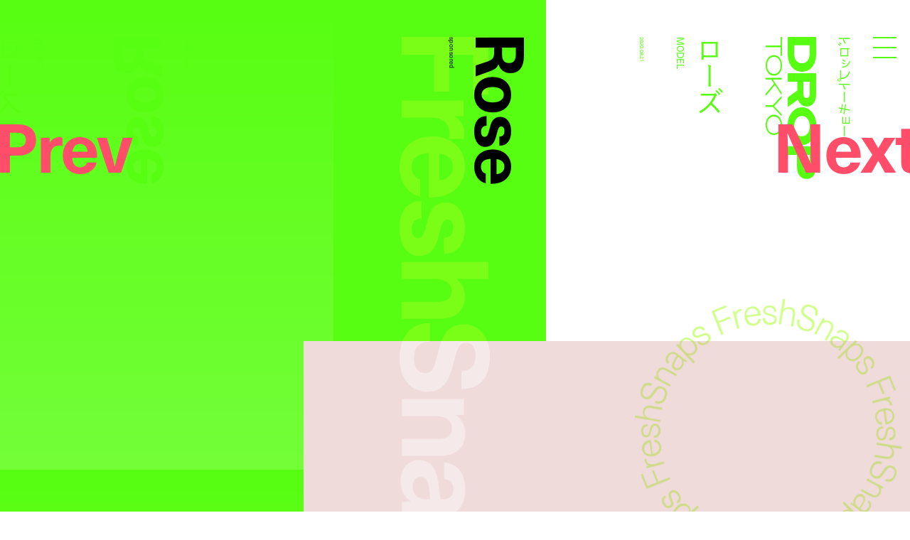

--- FILE ---
content_type: text/html; charset=UTF-8
request_url: https://droptokyo.com/freshsnaps/272960/
body_size: 7457
content:

	<!doctype html>
<html lang="ja" class="no-js" data-tablet="0">
<head>
		<!-- Google Tag Manager -->
	<script>(function(w,d,s,l,i){w[l]=w[l]||[];w[l].push({'gtm.start':
	new Date().getTime(),event:'gtm.js'});var f=d.getElementsByTagName(s)[0],
	j=d.createElement(s),dl=l!='dataLayer'?'&l='+l:'';j.async=true;j.src=
	'https://www.googletagmanager.com/gtm.js?id='+i+dl;f.parentNode.insertBefore(j,f);
	})(window,document,'script','dataLayer','GTM-WVJPJJG');</script>
	<!-- End Google Tag Manager -->
	
	<meta charset="utf-8">
	<meta http-equiv="X-UA-Compatible" content="IE=edge">
	<meta name="viewport" content="width=device-width,initial-scale=1.0,user-scalable=no">
	<meta name="format-detection" content="telephone=no">

	<title>ROSE – TOKYO | FreshSnaps | Droptokyo</title>

	<meta name="description" content="ストリートから生まれるファッションストーリー / Fashion stories meet the streets">

	<meta property="og:title" content="ROSE – TOKYO | FreshSnaps | Droptokyo">
	<meta property="og:type" content="article">
	<meta property="og:url" content="https://droptokyo.com/freshsnaps/272960/">
	<meta property="og:image" content="https://static.droptokyo.com/wp-content/uploads/2020/08/22023532/1_MG_6061.jpg">
	<meta property="og:description" content="ストリートから生まれるファッションストーリー / Fashion stories meet the streets">
	<meta property="og:site_name" content="Droptokyo">
	<meta property="og:locale" content="ja_JP">


	<meta name="twitter:card" content="summary_large_image">
	<meta name="twitter:site" content="@Droptokyo">
	<meta name="twitter:title" content="ROSE – TOKYO | FreshSnaps | Droptokyo">
	<meta name="twitter:description" content="ストリートから生まれるファッションストーリー / Fashion stories meet the streets">
	<meta name="twitter:url" content="https://droptokyo.com/freshsnaps/272960/">
	<meta name="twitter:image" content="https://static.droptokyo.com/wp-content/uploads/2020/08/22023532/1_MG_6061.jpg">

	<!-- preconnect -->
	<link rel="preconnect" href="https://use.typekit.net/" crossorigin>
	<link rel="preconnect" href="https://www.youtube.com/" crossorigin>

	<!-- Adobe Fonts -->
	<link rel="stylesheet" href="https://use.typekit.net/krm2gbd.css">

	<!-- favicon -->
	<link rel="shortcut icon" type="image/vnd.microsoft.icon" href="https://droptokyo.com/favicon.ico">
	<link rel="icon" type="image/vnd.microsoft.icon" href="https://droptokyo.com/favicon.ico">

	<!-- Apple -->
	<meta name="apple-mobile-web-app-title" content="Droptokyo">
	<link rel="apple-touch-icon" href="https://droptokyo.com/wp-content/themes/droptokyo/assets/images/touch/apple-touch-icon-57x57.png" sizes="57x57">
	<link rel="apple-touch-icon" href="https://droptokyo.com/wp-content/themes/droptokyo/assets/images/touch/apple-touch-icon-60x60.png" sizes="60x60">
	<link rel="apple-touch-icon" href="https://droptokyo.com/wp-content/themes/droptokyo/assets/images/touch/apple-touch-icon-72x72.png" sizes="72x72">
	<link rel="apple-touch-icon" href="https://droptokyo.com/wp-content/themes/droptokyo/assets/images/touch/apple-touch-icon-76x76.png" sizes="76x76">
	<link rel="apple-touch-icon" href="https://droptokyo.com/wp-content/themes/droptokyo/assets/images/touch/apple-touch-icon-114x114.png" sizes="114x114">
	<link rel="apple-touch-icon" href="https://droptokyo.com/wp-content/themes/droptokyo/assets/images/touch/apple-touch-icon-120x120.png" sizes="120x120">
	<link rel="apple-touch-icon" href="https://droptokyo.com/wp-content/themes/droptokyo/assets/images/touch/apple-touch-icon-144x144.png" sizes="144x144">
	<link rel="apple-touch-icon" href="https://droptokyo.com/wp-content/themes/droptokyo/assets/images/touch/apple-touch-icon-152x152.png" sizes="152x152">
	<link rel="apple-touch-icon" href="https://droptokyo.com/wp-content/themes/droptokyo/assets/images/touch/apple-touch-icon-180x180.png" sizes="180x180">

	<!-- Android -->
	<link rel="manifest" href="https://droptokyo.com/manifest.webmanifest">

	<!-- Windows -->
	<meta name="msapplication-square70x70logo"   content="https://droptokyo.com/wp-content/themes/droptokyo/assets/images/touch/site-tile-70x70.png">
	<meta name="msapplication-square150x150logo" content="https://droptokyo.com/wp-content/themes/droptokyo/assets/images/touch/site-tile-150x150.png">
	<meta name="msapplication-wide310x150logo"   content="https://droptokyo.com/wp-content/themes/droptokyo/assets/images/touch/site-tile-310x150.png">
	<meta name="msapplication-square310x310logo" content="https://droptokyo.com/wp-content/themes/droptokyo/assets/images/touch/site-tile-310x310.png">
	<meta name="msapplication-TileColor"         content="#ffffff">

<meta name='robots' content='max-image-preview:large' />
<style id='classic-theme-styles-inline-css' type='text/css'>
/*! This file is auto-generated */
.wp-block-button__link{color:#fff;background-color:#32373c;border-radius:9999px;box-shadow:none;text-decoration:none;padding:calc(.667em + 2px) calc(1.333em + 2px);font-size:1.125em}.wp-block-file__button{background:#32373c;color:#fff;text-decoration:none}
</style>
<link rel='stylesheet' id='core-css' href='https://droptokyo.com/wp-content/themes/droptokyo/assets/css/core.css?ver=1724162191' type='text/css' media='all' />

		<!-- theme -->
	<meta name="theme-color" content="#57fe11">

	<style>
		:root {
			--color-text: #000000;
			--color-accent: #b3b3b3;
			--color-background: #57fe11;
			--color-text-adjusted: #000000;
			--color-accent-adjusted: #9e9e9e;
			--color-background-adjusted: #74fe39;

			--color-menu: #000000;
			--color-menu-shadow: #e0d7d7;

			--color-text--neighbor: #000000;
			--color-accent--neighbor: #ff738a;
			--color-background--neighbor: #cffe89;
			--color-text-adjusted--neighbor: #000000;
			--color-accent-adjusted--neighbor: #ff4d6a;
			--color-background-adjusted--neighbor: #e0feb3;
		}
	</style>
	
	<script src="https://cdnjs.cloudflare.com/ajax/libs/modernizr/2.8.3/modernizr.min.js"></script>
</head>
<body class="" data-debug="0">
	<div id="pagetop"></div>

		<!-- Google Tag Manager (noscript) -->
	<noscript><iframe src="https://www.googletagmanager.com/ns.html?id=GTM-WVJPJJG"
	height="0" width="0" style="display:none;visibility:hidden"></iframe></noscript>
	<!-- End Google Tag Manager (noscript) -->
	
	<div class="p-superwrapper">
		<div class="p-supercontainer">

			<header
	id="gh"
	class="p-gh"
	data-pagetype="single"
	data-posttype="freshsnaps"
	data-postcategory=""
>
	<div class="p-gh__main">
		<div class="l-wrapper">
			<div class="p-gh__container">
				<div class="p-gh__title">
					<div class="p-gh__title__container">
						<h2 class="p-gh__title__h">
							<span class="c-icon is-logo">Droptokyo</span>
							<span class="c-icon is-slogan">Discover the next new thing</span>
						</h2>
						<p class="p-gh__title__ja"><span>ドロップトーキョー</span></p>
					</div>
				</div>

				<div class="p-gh__ring">
					<div class="p-gh__ring__container">
						<svg class="p-posttype" viewBox="0 0 140 140">
							<defs>
								<mask id="mask">
									<path d="M70,21.9c26.6,0,48.1,21.5,48.1,48.1S96.6,118.1,70,118.1S21.8,96.5,21.9,70C21.8,43.3,43.5,21.8,70,21.9" />
								</mask>
							</defs>
							<g mask="url(#mask)">
								<use class="freshsnaps is-active" xlink:href="https://droptokyo.com/wp-content/themes/droptokyo/assets/images/circle.svg#freshsnaps" />
								<use class="justdropped " xlink:href="https://droptokyo.com/wp-content/themes/droptokyo/assets/images/circle.svg#justdropped" />
								<use class="wedrop " xlink:href="https://droptokyo.com/wp-content/themes/droptokyo/assets/images/circle.svg#wedrop" />
							</g>
						</svg>
					</div>
				</div>
			</div>
		</div>
	</div>

	<div class="p-gh__subtitle">
		<div class="l-wrapper">
			<div class="p-gh__subtitle__container">

				<div class="p-posttype-title">
					<div class="p-posttype-title__container">
												<h3 class="p-posttype-title__h">FreshSnaps</h3>
						<p class="p-posttype-title__description">Fashion stories meet the streets</p>
											</div>
				</div>

			</div>
		</div>
	</div>

	<div class="p-gn">
		<div class="p-gn__wrapper">
			<div class="p-gn__container">
				<div class="p-gn__box">
					<div class="l-wrapper">
						<div class="p-gn__right">
							<div class="p-gn__logo">
								<div><span class="c-icon c-icon--logo"></span></div>
								<p><span class="c-icon c-icon--copyright"></span></p>
							</div>

											<nav class="p-nav__main">
					<ul>
						<li><a class="p-nav__main__link has-unique-style " href="https://droptokyo.com" data-posttype="page"><span>Home</span></a></li><!--
						--><li><a class="p-nav__main__link has-unique-style is-active" href="https://droptokyo.com/freshsnaps/" data-posttype="freshsnaps"><span>FreshSnaps</span> </a></li><!--
						--><li><a class="p-nav__main__link has-unique-style " href="https://droptokyo.com/wedrop/" data-posttype="wedrop"><span>WeDrop</span> </a></li><!--
						--><li><a class="p-nav__main__link has-unique-style " href="https://droptokyo.com/justdropped/" data-posttype="justdropped"><span>JustDropped</span> </a></li>
					</ul>
					<form role="search" aria-label="Search" method="get" class="p-search__form" action="/">
						<label>
							<span class="p-nav__main__link p-search__title is-search"><span>Search</span></span>
							<input
								type="search"
								class="p-search__field"
								placeholder=""
								value=""
								name="s"
								size="100"
								data-search-url=https://droptokyo.com/search/							>
						</label>
						<button type="submit" disabled="disabled"><i class="c-icon c-icon--search"></i></button>
					</form>
				</nav>
										</div>

						<div class="p-gn__left">
							<div class="p-gn__left__container">
													<nav class="p-nav__sns">
						<ul class="c-sns-links">
							<li><a class="has-unique-style" href="https://www.instagram.com/drop_tokyo/" target="_blank" rel="external" data-type="instagram"><span class="c-icon">Instagram</span></a></li>							<li><a class="has-unique-style" href="https://twitter.com/Droptokyo" target="_blank" rel="external" data-type="twitter"><span class="c-icon">Twitter</span></a></li>							<li><a class="has-unique-style" href="https://www.facebook.com/DROPTOKYO/" target="_blank" rel="external" data-type="facebook"><span class="c-icon">Facebook</span></a></li>																				</ul>
					</nav>
																	<nav class="p-nav__sub">
					<ul>
						<li><a href="https://weekday.co.jp/" target="_blank" title="WEEKDAY | ウィークデー">運営会社</a></li><!--
						--><li><a href="https://droptokyo.com/about/#advertising">広告掲載</a></li><!--
						--><li><a href="https://droptokyo.com/contact/" data-barba-prevent="self">お問い合わせ</a></li><!--
						--><li><a href="https://droptokyo.com/about/#workwithus">求人</a></li><!--
						--><li><a href="https://droptokyo.com/about/#terms">利用規約</a></li><!--
						--><li><a href="https://droptokyo.com/about/#privacypolicy">プライバシーポリシー</a></li>
					</ul>
				</nav>
											</div>
						</div>
					</div>
				</div>
			</div>
		</div>
		<div class="l-wrapper">
			<div class="p-burger">
				<div class="p-burger__container">
					<div class="is-top"></div>
					<div class="is-middle"></div>
					<div class="is-bottom"></div>
				</div>
			</div>
		</div>
	</div>
</header>

<div class="p-page-box" data-barba="wrapper">

		<!-- CACHE: FALSE -->
		
	<div
		class="p-page is-single is-freshsnaps"
		data-post-id="272960"
		data-pagetype="single"
		data-posttype="freshsnaps"
		data-barba="container"
		data-barba-namespace="single"
		data-sponsored="0"
		data-page-colors='{"current":{"id":"15","text":"#000000","accent":"#b3b3b3","background":"#57fe11","accent_r":179,"accent_g":179,"accent_b":179,"accent_h":0,"accent_s":0,"accent_l":70,"background_r":87,"background_g":254,"background_b":17,"background_h":102,"background_s":99,"background_l":53,"is_random":true,"text_adjusted":"#000000","menu":"#000000","accent_adjusted":"#9e9e9e","menu_shadow":"#e0d7d7","background_adjusted":"#74fe39"},"neighbor":{"id":"8","text":"#000000","accent":"#ff738a","background":"#cffe89","accent_r":255,"accent_g":115,"accent_b":138,"accent_h":350,"accent_s":100,"accent_l":73,"background_r":207,"background_g":254,"background_b":137,"background_h":84,"background_s":98,"background_l":77,"is_random":true,"text_adjusted":"#000000","accent_adjusted":"#ff4d6a","background_adjusted":"#e0feb3"}}'
	>
		<main role="main">
			<nav class="p-pagenate" data-type="dir">
	<div class="p-pagenate__dirs">
		<div class="p-pagenate__dir p-pagenate__dir--prev">
			<a
				class=""
				href="https://droptokyo.com/freshsnaps/269236/"
				data-posttype="freshsnaps"
				data-type="single"
				data-dir="left"
				rel="prev"
							>
				<span class="c-icon c-icon--bracket_l"></span>Prev
			</a>
		</div>
		<div class="p-pagenate__dir p-pagenate__dir--next">
			<a
				class=""
				href="https://droptokyo.com/freshsnaps/272787/"
				data-posttype="freshsnaps"
				data-type="single"
				data-dir="right"
				rel="next"
							>
				<span class="c-icon c-icon--bracket_r"></span>Next
			</a>
		</div>
	</div>
</nav>

			
				<style>
					#article272960 {
						color: #000000;
					}

					#article272960 .p-article__title--ja {
						color: #57fe11;
					}

					#article272960 .p-article__title--en {
						color: #000000;
					}

					#article272960 .p-article__mirror .p-article__mirror__texts {
						color: #57fe11;
					}

					#article272960 .p-article__mirror .p-article__mirror__pictures {
						background-color: #57fe11;
					}

					#article272960 .p-article__mirror .p-article__mirror__pictures .p-article__mirror__picture .p-article__mirror__picture__container::before {
						background-color: #57fe11;
					}

					#article272960 .p-article__mirror .p-article__mirror__pictures .p-article__mirror__picture__veil {
						background: linear-gradient(to bottom, #57fe11 0%, #74fe39 100%);
					}

							#article272960 .c-content--picture .c-content__container,
		#article272960 .c-content--video .c-content__container,
		#article272960 .c-content--youtube .c-content__container,
		#article272960 .c-content--slide .c-content__container .swiper picture {
			background-color: hsl(0, 40%, 90%);
		}

		#article272960 .c-content--picture .c-content__veil {
			background-color: hsla(0, 30%, 80%, .65);
		}

		#article272960 .c-content--picture .c-content__veil > div{
			background-color: hsl(0, 40%, 90%);
		}

		#article272960 .c-content--video .c-content__volume > div {
			background-color: #57fe11;
		}

		#article272960 .c-tag {
			color: #000000;
			background-color: #9e9e9e;
		}
						</style>

				<article id="article272960" class="p-article p-article--freshsnaps">
					<div class="p-article__header">
						<div class="l-wrapper no-padding">
							<header class="p-article__title p-article__title--en">
								<div class="p-article__title__container">
												<div class="c-article-title--en">
				<h1 class="is-title" lang="en">Rose</h1>
				<div class="is-credit c-header-credit"><p>sponsored</p>
</div>			</div>
											</div>
							</header>

							<div class="p-article__title p-article__title--ja">
								<div class="p-article__title__container">
												<div class="c-article-title--ja">
				<p class="is-title"><span lang="ja">ローズ</span></p>
				<p class="is-job c-header-job">MODEL</p>			</div>
												<p class="p-article__title__time c-time"><time datetime="2020-08-21T20:20:30+09:00">2020.08.21</time></p>
								</div>
							</div>
						</div>
					</div>

					<div class="p-article__body">
						<div class="l-wrapper">
							<div class="p-article__contents">
													<figure class="c-content c-content--picture">
						<div class="c-content__container" style="aspect-ratio: 1600/2400;">
							<picture id="picture272461">
								<source data-srcset="https://static.droptokyo.com/wp-content/uploads/2020/08/14011132/q15.jpg" media="(min-width: 768px)">
								<img loading="lazy" src="https://droptokyo.com/wp-content/themes/droptokyo/assets/images/blank.png" data-src="https://static.droptokyo.com/wp-content/uploads/2020/08/14011132/q15-768x1152.jpg" alt="">
							</picture>
							<div class="c-content__veil"><div></div></div>
						</div>
					</figure>
										<figure class="c-content c-content--picture">
						<div class="c-content__container" style="aspect-ratio: 1600/2400;">
							<picture id="picture272479">
								<source data-srcset="https://static.droptokyo.com/wp-content/uploads/2020/08/14011615/q36.jpg" media="(min-width: 768px)">
								<img loading="lazy" src="https://droptokyo.com/wp-content/themes/droptokyo/assets/images/blank.png" data-src="https://static.droptokyo.com/wp-content/uploads/2020/08/14011615/q36-768x1152.jpg" alt="">
							</picture>
							<div class="c-content__veil"><div></div></div>
						</div>
					</figure>
										<figure class="c-content c-content--picture">
						<div class="c-content__container" style="aspect-ratio: 1600/2400;">
							<picture id="picture272477">
								<source data-srcset="https://static.droptokyo.com/wp-content/uploads/2020/08/14011609/q93.jpg" media="(min-width: 768px)">
								<img loading="lazy" src="https://droptokyo.com/wp-content/themes/droptokyo/assets/images/blank.png" data-src="https://static.droptokyo.com/wp-content/uploads/2020/08/14011609/q93-768x1152.jpg" alt="">
							</picture>
							<div class="c-content__veil"><div></div></div>
						</div>
					</figure>
										<figure class="c-content c-content--picture">
						<div class="c-content__container" style="aspect-ratio: 1600/2400;">
							<picture id="picture272473">
								<source data-srcset="https://static.droptokyo.com/wp-content/uploads/2020/08/14011558/q55.jpg" media="(min-width: 768px)">
								<img loading="lazy" src="https://droptokyo.com/wp-content/themes/droptokyo/assets/images/blank.png" data-src="https://static.droptokyo.com/wp-content/uploads/2020/08/14011558/q55-768x1152.jpg" alt="">
							</picture>
							<div class="c-content__veil"><div></div></div>
						</div>
					</figure>
										<figure class="c-content c-content--picture">
						<div class="c-content__container" style="aspect-ratio: 1600/2400;">
							<picture id="picture272475">
								<source data-srcset="https://static.droptokyo.com/wp-content/uploads/2020/08/14011604/q73.jpg" media="(min-width: 768px)">
								<img loading="lazy" src="https://droptokyo.com/wp-content/themes/droptokyo/assets/images/blank.png" data-src="https://static.droptokyo.com/wp-content/uploads/2020/08/14011604/q73-768x1152.jpg" alt="">
							</picture>
							<div class="c-content__veil"><div></div></div>
						</div>
					</figure>
										<figure class="c-content c-content--picture">
						<div class="c-content__container" style="aspect-ratio: 1600/2400;">
							<picture id="picture272463">
								<source data-srcset="https://static.droptokyo.com/wp-content/uploads/2020/08/14011145/w15.jpg" media="(min-width: 768px)">
								<img loading="lazy" src="https://droptokyo.com/wp-content/themes/droptokyo/assets/images/blank.png" data-src="https://static.droptokyo.com/wp-content/uploads/2020/08/14011145/w15-768x1152.jpg" alt="">
							</picture>
							<div class="c-content__veil"><div></div></div>
						</div>
					</figure>
										<figure class="c-content c-content--picture">
						<div class="c-content__container" style="aspect-ratio: 1600/2400;">
							<picture id="picture272961">
								<source data-srcset="https://static.droptokyo.com/wp-content/uploads/2020/08/22023335/MG_6781.jpg" media="(min-width: 768px)">
								<img loading="lazy" src="https://droptokyo.com/wp-content/themes/droptokyo/assets/images/blank.png" data-src="https://static.droptokyo.com/wp-content/uploads/2020/08/22023335/MG_6781-768x1152.jpg" alt="">
							</picture>
							<div class="c-content__veil"><div></div></div>
						</div>
					</figure>
										<figure class="c-content c-content--picture">
						<div class="c-content__container" style="aspect-ratio: 1600/2400;">
							<picture id="picture272465">
								<source data-srcset="https://static.droptokyo.com/wp-content/uploads/2020/08/14011151/w35.jpg" media="(min-width: 768px)">
								<img loading="lazy" src="https://droptokyo.com/wp-content/themes/droptokyo/assets/images/blank.png" data-src="https://static.droptokyo.com/wp-content/uploads/2020/08/14011151/w35-768x1152.jpg" alt="">
							</picture>
							<div class="c-content__veil"><div></div></div>
						</div>
					</figure>
										<figure class="c-content c-content--picture">
						<div class="c-content__container" style="aspect-ratio: 1600/2400;">
							<picture id="picture272467">
								<source data-srcset="https://static.droptokyo.com/wp-content/uploads/2020/08/14011156/w73.jpg" media="(min-width: 768px)">
								<img loading="lazy" src="https://droptokyo.com/wp-content/themes/droptokyo/assets/images/blank.png" data-src="https://static.droptokyo.com/wp-content/uploads/2020/08/14011156/w73-768x1152.jpg" alt="">
							</picture>
							<div class="c-content__veil"><div></div></div>
						</div>
					</figure>
										<figure class="c-content c-content--picture">
						<div class="c-content__container" style="aspect-ratio: 1600/2400;">
							<picture id="picture272469">
								<source data-srcset="https://static.droptokyo.com/wp-content/uploads/2020/08/14011200/w92.jpg" media="(min-width: 768px)">
								<img loading="lazy" src="https://droptokyo.com/wp-content/themes/droptokyo/assets/images/blank.png" data-src="https://static.droptokyo.com/wp-content/uploads/2020/08/14011200/w92-768x1152.jpg" alt="">
							</picture>
							<div class="c-content__veil"><div></div></div>
						</div>
					</figure>
												</div>
																<section class="p-article__terms">
										<ul>
																								<li><a class="c-tag" href="https://droptokyo.com/freshsnaps/tag/myfirstecokicks/">#MyFirstEcoKicks</a></li>
																										<li><a class="c-tag" href="https://droptokyo.com/freshsnaps/tag/timberland/">#TIMBERLAND</a></li>
																							</ul>
									</section>
																									<aside class="p-article__aside">
														<div id="aside_profiles" class="c-aside c-aside--profiles">
					<h3 class="c-aside__title">Profile</h3>
					<div class="c-aside__body">
						<p>Timberland(ティンバーランド)より初のエコなスニーカー「マドバリー」が登場！<br />
モデル・ROSEによる Timberland (ティンバーランド)のスニーカーを使ったスタイルをDroptokyoがピックアップ!<br />
&nbsp;<br />
エコスニーカーのマドバリーは、アウトドアにインスパイアされたメンズとウィメンズのアパレルとともに構成されるカプセルコレクションの一部として発売される。アーカイブに残るティンバーランドのワークウェアやハイキングスタイルを、鮮やかでモダンなカラーパレットによって再構築し、環境に優しいエコ素材で機能性をさらに高めたこのコレクションは、都会の街中にも、大自然の中にもフィットするようなデザインとなっている。<br />
&nbsp;<br />
＜展開店舗＞<br />
全国のティンバーランド直営店、正規取扱店、およびティンバーランド公式オンラインショップ<br />
ティンバーランド 直営店：<a href="https://www.timberland.co.jp/store-locator/" rel="noopener" target="_blank">https://www.timberland.co.jp/store-locator/ </a><br />
ティンバーランド 公式オンラインショップ：<a href="https://shop.timberland.co.jp/" rel="noopener" target="_blank">https://shop.timberland.co.jp/ </a><br />
※店舗により、取り扱いモデルやカラーが異なる場合があります<br />
&nbsp;<br />
Name: <b>Rose | ローズ</b><br />
Occupation: <b>Model | モデル</b><br />
Shoes: <a href="https://shop.timberland.co.jp/html/page131.html#utm_medium=pr&#038;utm_source=droptokyo&#038;utm_campaign=f20-outdoor-inspired" rel="noopener" target="_blank">Timberland | ティンバーランド</a></p>
					</div>
				</div>
									<div id="aside0" class="c-aside c-aside--credit">
						<h3 class="c-aside__title">Staff</h3>
						<div class="c-aside__body">
							<p>sponsored</p>
						</div>
											</div>
														</aside>
															</div>
					</div>

					<div class="p-article__mirror">
						<div class="l-wrapper no-padding">
							<div class="p-article__mirror__container">

								<div class="p-article__mirror__pictures">
									<div class="p-article__mirror__pictures__wrapper">
										<div class="p-article__mirror__pictures__container">
																<figure class="p-article__mirror__picture" data-mirrored="1">
						<div class="p-article__mirror__picture__container" style="aspect-ratio: 1600/2400;">
							<picture id="picture272469">
								<source data-srcset="https://static.droptokyo.com/wp-content/uploads/2020/08/14011200/w92-768x1152.jpg" media="(min-width: 768px)">
								<img loading="lazy" src="https://droptokyo.com/wp-content/themes/droptokyo/assets/images/blank.png" data-src="https://static.droptokyo.com/wp-content/uploads/2020/08/14011200/w92-768x1152.jpg" alt="">
							</picture>
							<div class="p-article__mirror__picture__veil"></div>
						</div>
					</figure>
										<figure class="p-article__mirror__picture" data-mirrored="1">
						<div class="p-article__mirror__picture__container" style="aspect-ratio: 1600/2400;">
							<picture id="picture272467">
								<source data-srcset="https://static.droptokyo.com/wp-content/uploads/2020/08/14011156/w73-768x1152.jpg" media="(min-width: 768px)">
								<img loading="lazy" src="https://droptokyo.com/wp-content/themes/droptokyo/assets/images/blank.png" data-src="https://static.droptokyo.com/wp-content/uploads/2020/08/14011156/w73-768x1152.jpg" alt="">
							</picture>
							<div class="p-article__mirror__picture__veil"></div>
						</div>
					</figure>
										<figure class="p-article__mirror__picture" data-mirrored="1">
						<div class="p-article__mirror__picture__container" style="aspect-ratio: 1600/2400;">
							<picture id="picture272465">
								<source data-srcset="https://static.droptokyo.com/wp-content/uploads/2020/08/14011151/w35-768x1152.jpg" media="(min-width: 768px)">
								<img loading="lazy" src="https://droptokyo.com/wp-content/themes/droptokyo/assets/images/blank.png" data-src="https://static.droptokyo.com/wp-content/uploads/2020/08/14011151/w35-768x1152.jpg" alt="">
							</picture>
							<div class="p-article__mirror__picture__veil"></div>
						</div>
					</figure>
										<figure class="p-article__mirror__picture" data-mirrored="1">
						<div class="p-article__mirror__picture__container" style="aspect-ratio: 1600/2400;">
							<picture id="picture272961">
								<source data-srcset="https://static.droptokyo.com/wp-content/uploads/2020/08/22023335/MG_6781-768x1152.jpg" media="(min-width: 768px)">
								<img loading="lazy" src="https://droptokyo.com/wp-content/themes/droptokyo/assets/images/blank.png" data-src="https://static.droptokyo.com/wp-content/uploads/2020/08/22023335/MG_6781-768x1152.jpg" alt="">
							</picture>
							<div class="p-article__mirror__picture__veil"></div>
						</div>
					</figure>
										<figure class="p-article__mirror__picture" data-mirrored="1">
						<div class="p-article__mirror__picture__container" style="aspect-ratio: 1600/2400;">
							<picture id="picture272463">
								<source data-srcset="https://static.droptokyo.com/wp-content/uploads/2020/08/14011145/w15-768x1152.jpg" media="(min-width: 768px)">
								<img loading="lazy" src="https://droptokyo.com/wp-content/themes/droptokyo/assets/images/blank.png" data-src="https://static.droptokyo.com/wp-content/uploads/2020/08/14011145/w15-768x1152.jpg" alt="">
							</picture>
							<div class="p-article__mirror__picture__veil"></div>
						</div>
					</figure>
										<figure class="p-article__mirror__picture" data-mirrored="1">
						<div class="p-article__mirror__picture__container" style="aspect-ratio: 1600/2400;">
							<picture id="picture272475">
								<source data-srcset="https://static.droptokyo.com/wp-content/uploads/2020/08/14011604/q73-768x1152.jpg" media="(min-width: 768px)">
								<img loading="lazy" src="https://droptokyo.com/wp-content/themes/droptokyo/assets/images/blank.png" data-src="https://static.droptokyo.com/wp-content/uploads/2020/08/14011604/q73-768x1152.jpg" alt="">
							</picture>
							<div class="p-article__mirror__picture__veil"></div>
						</div>
					</figure>
										<figure class="p-article__mirror__picture" data-mirrored="1">
						<div class="p-article__mirror__picture__container" style="aspect-ratio: 1600/2400;">
							<picture id="picture272473">
								<source data-srcset="https://static.droptokyo.com/wp-content/uploads/2020/08/14011558/q55-768x1152.jpg" media="(min-width: 768px)">
								<img loading="lazy" src="https://droptokyo.com/wp-content/themes/droptokyo/assets/images/blank.png" data-src="https://static.droptokyo.com/wp-content/uploads/2020/08/14011558/q55-768x1152.jpg" alt="">
							</picture>
							<div class="p-article__mirror__picture__veil"></div>
						</div>
					</figure>
										<figure class="p-article__mirror__picture" data-mirrored="1">
						<div class="p-article__mirror__picture__container" style="aspect-ratio: 1600/2400;">
							<picture id="picture272477">
								<source data-srcset="https://static.droptokyo.com/wp-content/uploads/2020/08/14011609/q93-768x1152.jpg" media="(min-width: 768px)">
								<img loading="lazy" src="https://droptokyo.com/wp-content/themes/droptokyo/assets/images/blank.png" data-src="https://static.droptokyo.com/wp-content/uploads/2020/08/14011609/q93-768x1152.jpg" alt="">
							</picture>
							<div class="p-article__mirror__picture__veil"></div>
						</div>
					</figure>
										<figure class="p-article__mirror__picture" data-mirrored="1">
						<div class="p-article__mirror__picture__container" style="aspect-ratio: 1600/2400;">
							<picture id="picture272479">
								<source data-srcset="https://static.droptokyo.com/wp-content/uploads/2020/08/14011615/q36-768x1152.jpg" media="(min-width: 768px)">
								<img loading="lazy" src="https://droptokyo.com/wp-content/themes/droptokyo/assets/images/blank.png" data-src="https://static.droptokyo.com/wp-content/uploads/2020/08/14011615/q36-768x1152.jpg" alt="">
							</picture>
							<div class="p-article__mirror__picture__veil"></div>
						</div>
					</figure>
										<figure class="p-article__mirror__picture" data-mirrored="1">
						<div class="p-article__mirror__picture__container" style="aspect-ratio: 1600/2400;">
							<picture id="picture272461">
								<source data-srcset="https://static.droptokyo.com/wp-content/uploads/2020/08/14011132/q15-768x1152.jpg" media="(min-width: 768px)">
								<img loading="lazy" src="https://droptokyo.com/wp-content/themes/droptokyo/assets/images/blank.png" data-src="https://static.droptokyo.com/wp-content/uploads/2020/08/14011132/q15-768x1152.jpg" alt="">
							</picture>
							<div class="p-article__mirror__picture__veil"></div>
						</div>
					</figure>
															</div>
									</div>
								</div>

								<div class="p-article__mirror__texts">
									<div class="p-article__mirror__text p-article__mirror__text--ja">
										<div class="p-article__mirror__text__container">
														<div class="c-article-title--ja">
				<p class="is-title"><span lang="ja">ローズ</span></p>
				<p class="is-job c-header-job">MODEL</p>			</div>
													</div>
									</div>

									<div class="p-article__mirror__text p-article__mirror__text--en">
										<div class="p-article__mirror__text__container">
														<div class="c-article-title--en">
				<p class="is-title" lang="en">Rose</p>
				<div class="is-credit c-header-credit"><p>sponsored</p>
</div>			</div>
													</div>
									</div>
								</div>

							</div>
						</div>
					</div>
				</article>

				<div class="p-ad-area p-ad-area--banner" data-ad-type="banner" data-ad-position="lower"></div>

					</main>
	</div>


</div>

			<div class="p-pagetop-link">
	<a id="pageTopTrigger" href="#pagetop" data-barba-prevent="self"><span class="c-icon c-icon--bracket_t"></span>Page <span class="u-br u-br--sp"></span>Top</a>
</div>

<footer id="gf" class="p-gf">
	<div class="l-wrapper">
		<div class="p-gf__logo">
			<p><span class="is-logo"><i class="c-icon">Droptokyo</i></span> is a fashion media outlet that has evolved along with the streets of Tokyo since its launch in 2007. As being a part of the community in Tokyo, a city is the unparalleled epicenter of the trends for the world, <i class="u-br u-br--sp"></i>Droptokyo continues to document the ever-changing streets. At the core of Droptokyo, we have a forward-looking vision and a mission to support the further development of Tokyo’s fashion culture. <i class="u-br u-br--sp"></i>As digital natives, we will jump over all borders and expand the circle of community from Tokyo to the world.</p>
		</div>

						<nav class="p-nav__main">
					<ul>
						<li><a class="p-nav__main__link has-unique-style " href="https://droptokyo.com" data-posttype="page"><span>Home</span></a></li><!--
						--><li><a class="p-nav__main__link has-unique-style is-active" href="https://droptokyo.com/freshsnaps/" data-posttype="freshsnaps"><span>FreshSnaps</span> </a></li><!--
						--><li><a class="p-nav__main__link has-unique-style " href="https://droptokyo.com/wedrop/" data-posttype="wedrop"><span>WeDrop</span> </a></li><!--
						--><li><a class="p-nav__main__link has-unique-style " href="https://droptokyo.com/justdropped/" data-posttype="justdropped"><span>JustDropped</span> </a></li>
					</ul>
					<form role="search" aria-label="Search" method="get" class="p-search__form" action="/">
						<label>
							<span class="p-nav__main__link p-search__title is-search"><span>Search</span></span>
							<input
								type="search"
								class="p-search__field"
								placeholder=""
								value=""
								name="s"
								size="100"
								data-search-url=https://droptokyo.com/search/							>
						</label>
						<button type="submit" disabled="disabled"><i class="c-icon c-icon--search"></i></button>
					</form>
				</nav>
											<nav class="p-nav__sns">
						<ul class="c-sns-links">
							<li><a class="has-unique-style" href="https://www.instagram.com/drop_tokyo/" target="_blank" rel="external" data-type="instagram"><span class="c-icon">Instagram</span></a></li>							<li><a class="has-unique-style" href="https://twitter.com/Droptokyo" target="_blank" rel="external" data-type="twitter"><span class="c-icon">Twitter</span></a></li>							<li><a class="has-unique-style" href="https://www.facebook.com/DROPTOKYO/" target="_blank" rel="external" data-type="facebook"><span class="c-icon">Facebook</span></a></li>																				</ul>
					</nav>
											<nav class="p-nav__sub">
					<ul>
						<li><a href="https://weekday.co.jp/" target="_blank" title="WEEKDAY | ウィークデー">運営会社</a></li><!--
						--><li><a href="https://droptokyo.com/about/#advertising">広告掲載</a></li><!--
						--><li><a href="https://droptokyo.com/contact/" data-barba-prevent="self">お問い合わせ</a></li><!--
						--><li><a href="https://droptokyo.com/about/#workwithus">求人</a></li><!--
						--><li><a href="https://droptokyo.com/about/#terms">利用規約</a></li><!--
						--><li><a href="https://droptokyo.com/about/#privacypolicy">プライバシーポリシー</a></li>
					</ul>
				</nav>
				
		<p class="p-gf__copyright"><span class="c-icon">©︎Droptokyo All Rights Reserved.</span></p>
	</div>
</footer>

<div class="p-ad-area p-ad-area--interstitial" data-ad-type="interstitial"></div>

		</div>
	</div>

	<div id="veil"></div>

<!-- Global Variables -->
<script>
	window.ga_tracking_id = 'GTM-WVJPJJG';

	window.droptokyo = {
		template_path: 'https://droptokyo.com/wp-content/themes/droptokyo',
		posttypes: {"freshsnaps":{"display":"FreshSnaps","emoji":"","description_ja":"\u30b9\u30c8\u30ea\u30fc\u30c8\u304b\u3089\u751f\u307e\u308c\u308b\u30d5\u30a1\u30c3\u30b7\u30e7\u30f3\u30b9\u30c8\u30fc\u30ea\u30fc","description_en":"Fashion stories meet the streets"},"justdropped":{"display":"JustDropped","emoji":"","description_ja":"\u6700\u65b0\u30cb\u30e5\u30fc\u30b9\u304b\u3089\u30a4\u30d9\u30f3\u30c8\u30b9\u30ca\u30c3\u30d7\u307e\u3067","description_en":"From latest news to event photos"},"wedrop":{"display":"WeDrop","emoji":"","description_ja":"\u30b3\u30df\u30e5\u30cb\u30c6\u30a3\u306e\u6c17\u306b\u306a\u308b\u9854\u3092\u30d4\u30c3\u30af\u30a2\u30c3\u30d7","description_en":"Introducing new faces from our community"}}	}
</script>

<script type="text/javascript" src="https://www.google.com/recaptcha/api.js?render=6LdfToUiAAAAADo_nP277yxLh-x9sExxgadKi-8T&amp;ver=3.0" id="google-recaptcha-js"></script>
<script type="text/javascript" src="https://droptokyo.com/wp-includes/js/dist/vendor/wp-polyfill.min.js?ver=3.15.0" id="wp-polyfill-js"></script>
<script type="text/javascript" id="wpcf7-recaptcha-js-extra">
/* <![CDATA[ */
var wpcf7_recaptcha = {"sitekey":"6LdfToUiAAAAADo_nP277yxLh-x9sExxgadKi-8T","actions":{"homepage":"homepage","contactform":"contactform"}};
/* ]]> */
</script>
<script type="text/javascript" src="https://droptokyo.com/wp-content/plugins/contact-form-7/modules/recaptcha/index.js?ver=5.9.8" id="wpcf7-recaptcha-js"></script>
<script type="text/javascript" src="https://code.jquery.com/jquery-3.4.1.min.js" id="jquery-js"></script>
<script type="text/javascript" src="https://droptokyo.com/wp-content/themes/droptokyo/assets/js/plugins.min.js?ver=1724162194" id="plugins-js"></script>
<script type="text/javascript" src="https://droptokyo.com/wp-content/themes/droptokyo/assets/php/ads.php?ver=1768852221" id="ads-js"></script>
<script type="text/javascript" id="core-js-extra">
/* <![CDATA[ */
var droptokyo_ajax = {"ajax_url":"https:\/\/droptokyo.com\/wp-admin\/admin-ajax.php","check_nonce":"1fa337defc"};
/* ]]> */
</script>
<script type="text/javascript" src="https://droptokyo.com/wp-content/themes/droptokyo/assets/js/core.min.js?ver=1724162194" id="core-js"></script>

<!-- Adobe Fonts -->
<script>
	(function(d) {
		var config = {
			kitId: 'igj5ooq',
			scriptTimeout: 3000,
			async: true
		},
		h=d.documentElement,t=setTimeout(function(){h.className=h.className.replace(/\bwf-loading\b/g,"")+" wf-inactive";},config.scriptTimeout),tk=d.createElement("script"),f=false,s=d.getElementsByTagName("script")[0],a;h.className+=" wf-loading";tk.src='https://use.typekit.net/'+config.kitId+'.js';tk.async=true;tk.onload=tk.onreadystatechange=function(){a=this.readyState;if(f||a&&a!="complete"&&a!="loaded")return;f=true;clearTimeout(t);try{Typekit.load(config)}catch(e){}};s.parentNode.insertBefore(tk,s)
	})(document);
</script>

</body>
</html>


--- FILE ---
content_type: text/html; charset=utf-8
request_url: https://www.google.com/recaptcha/api2/anchor?ar=1&k=6LdfToUiAAAAADo_nP277yxLh-x9sExxgadKi-8T&co=aHR0cHM6Ly9kcm9wdG9reW8uY29tOjQ0Mw..&hl=en&v=PoyoqOPhxBO7pBk68S4YbpHZ&size=invisible&anchor-ms=20000&execute-ms=30000&cb=heomef9ngreg
body_size: 48907
content:
<!DOCTYPE HTML><html dir="ltr" lang="en"><head><meta http-equiv="Content-Type" content="text/html; charset=UTF-8">
<meta http-equiv="X-UA-Compatible" content="IE=edge">
<title>reCAPTCHA</title>
<style type="text/css">
/* cyrillic-ext */
@font-face {
  font-family: 'Roboto';
  font-style: normal;
  font-weight: 400;
  font-stretch: 100%;
  src: url(//fonts.gstatic.com/s/roboto/v48/KFO7CnqEu92Fr1ME7kSn66aGLdTylUAMa3GUBHMdazTgWw.woff2) format('woff2');
  unicode-range: U+0460-052F, U+1C80-1C8A, U+20B4, U+2DE0-2DFF, U+A640-A69F, U+FE2E-FE2F;
}
/* cyrillic */
@font-face {
  font-family: 'Roboto';
  font-style: normal;
  font-weight: 400;
  font-stretch: 100%;
  src: url(//fonts.gstatic.com/s/roboto/v48/KFO7CnqEu92Fr1ME7kSn66aGLdTylUAMa3iUBHMdazTgWw.woff2) format('woff2');
  unicode-range: U+0301, U+0400-045F, U+0490-0491, U+04B0-04B1, U+2116;
}
/* greek-ext */
@font-face {
  font-family: 'Roboto';
  font-style: normal;
  font-weight: 400;
  font-stretch: 100%;
  src: url(//fonts.gstatic.com/s/roboto/v48/KFO7CnqEu92Fr1ME7kSn66aGLdTylUAMa3CUBHMdazTgWw.woff2) format('woff2');
  unicode-range: U+1F00-1FFF;
}
/* greek */
@font-face {
  font-family: 'Roboto';
  font-style: normal;
  font-weight: 400;
  font-stretch: 100%;
  src: url(//fonts.gstatic.com/s/roboto/v48/KFO7CnqEu92Fr1ME7kSn66aGLdTylUAMa3-UBHMdazTgWw.woff2) format('woff2');
  unicode-range: U+0370-0377, U+037A-037F, U+0384-038A, U+038C, U+038E-03A1, U+03A3-03FF;
}
/* math */
@font-face {
  font-family: 'Roboto';
  font-style: normal;
  font-weight: 400;
  font-stretch: 100%;
  src: url(//fonts.gstatic.com/s/roboto/v48/KFO7CnqEu92Fr1ME7kSn66aGLdTylUAMawCUBHMdazTgWw.woff2) format('woff2');
  unicode-range: U+0302-0303, U+0305, U+0307-0308, U+0310, U+0312, U+0315, U+031A, U+0326-0327, U+032C, U+032F-0330, U+0332-0333, U+0338, U+033A, U+0346, U+034D, U+0391-03A1, U+03A3-03A9, U+03B1-03C9, U+03D1, U+03D5-03D6, U+03F0-03F1, U+03F4-03F5, U+2016-2017, U+2034-2038, U+203C, U+2040, U+2043, U+2047, U+2050, U+2057, U+205F, U+2070-2071, U+2074-208E, U+2090-209C, U+20D0-20DC, U+20E1, U+20E5-20EF, U+2100-2112, U+2114-2115, U+2117-2121, U+2123-214F, U+2190, U+2192, U+2194-21AE, U+21B0-21E5, U+21F1-21F2, U+21F4-2211, U+2213-2214, U+2216-22FF, U+2308-230B, U+2310, U+2319, U+231C-2321, U+2336-237A, U+237C, U+2395, U+239B-23B7, U+23D0, U+23DC-23E1, U+2474-2475, U+25AF, U+25B3, U+25B7, U+25BD, U+25C1, U+25CA, U+25CC, U+25FB, U+266D-266F, U+27C0-27FF, U+2900-2AFF, U+2B0E-2B11, U+2B30-2B4C, U+2BFE, U+3030, U+FF5B, U+FF5D, U+1D400-1D7FF, U+1EE00-1EEFF;
}
/* symbols */
@font-face {
  font-family: 'Roboto';
  font-style: normal;
  font-weight: 400;
  font-stretch: 100%;
  src: url(//fonts.gstatic.com/s/roboto/v48/KFO7CnqEu92Fr1ME7kSn66aGLdTylUAMaxKUBHMdazTgWw.woff2) format('woff2');
  unicode-range: U+0001-000C, U+000E-001F, U+007F-009F, U+20DD-20E0, U+20E2-20E4, U+2150-218F, U+2190, U+2192, U+2194-2199, U+21AF, U+21E6-21F0, U+21F3, U+2218-2219, U+2299, U+22C4-22C6, U+2300-243F, U+2440-244A, U+2460-24FF, U+25A0-27BF, U+2800-28FF, U+2921-2922, U+2981, U+29BF, U+29EB, U+2B00-2BFF, U+4DC0-4DFF, U+FFF9-FFFB, U+10140-1018E, U+10190-1019C, U+101A0, U+101D0-101FD, U+102E0-102FB, U+10E60-10E7E, U+1D2C0-1D2D3, U+1D2E0-1D37F, U+1F000-1F0FF, U+1F100-1F1AD, U+1F1E6-1F1FF, U+1F30D-1F30F, U+1F315, U+1F31C, U+1F31E, U+1F320-1F32C, U+1F336, U+1F378, U+1F37D, U+1F382, U+1F393-1F39F, U+1F3A7-1F3A8, U+1F3AC-1F3AF, U+1F3C2, U+1F3C4-1F3C6, U+1F3CA-1F3CE, U+1F3D4-1F3E0, U+1F3ED, U+1F3F1-1F3F3, U+1F3F5-1F3F7, U+1F408, U+1F415, U+1F41F, U+1F426, U+1F43F, U+1F441-1F442, U+1F444, U+1F446-1F449, U+1F44C-1F44E, U+1F453, U+1F46A, U+1F47D, U+1F4A3, U+1F4B0, U+1F4B3, U+1F4B9, U+1F4BB, U+1F4BF, U+1F4C8-1F4CB, U+1F4D6, U+1F4DA, U+1F4DF, U+1F4E3-1F4E6, U+1F4EA-1F4ED, U+1F4F7, U+1F4F9-1F4FB, U+1F4FD-1F4FE, U+1F503, U+1F507-1F50B, U+1F50D, U+1F512-1F513, U+1F53E-1F54A, U+1F54F-1F5FA, U+1F610, U+1F650-1F67F, U+1F687, U+1F68D, U+1F691, U+1F694, U+1F698, U+1F6AD, U+1F6B2, U+1F6B9-1F6BA, U+1F6BC, U+1F6C6-1F6CF, U+1F6D3-1F6D7, U+1F6E0-1F6EA, U+1F6F0-1F6F3, U+1F6F7-1F6FC, U+1F700-1F7FF, U+1F800-1F80B, U+1F810-1F847, U+1F850-1F859, U+1F860-1F887, U+1F890-1F8AD, U+1F8B0-1F8BB, U+1F8C0-1F8C1, U+1F900-1F90B, U+1F93B, U+1F946, U+1F984, U+1F996, U+1F9E9, U+1FA00-1FA6F, U+1FA70-1FA7C, U+1FA80-1FA89, U+1FA8F-1FAC6, U+1FACE-1FADC, U+1FADF-1FAE9, U+1FAF0-1FAF8, U+1FB00-1FBFF;
}
/* vietnamese */
@font-face {
  font-family: 'Roboto';
  font-style: normal;
  font-weight: 400;
  font-stretch: 100%;
  src: url(//fonts.gstatic.com/s/roboto/v48/KFO7CnqEu92Fr1ME7kSn66aGLdTylUAMa3OUBHMdazTgWw.woff2) format('woff2');
  unicode-range: U+0102-0103, U+0110-0111, U+0128-0129, U+0168-0169, U+01A0-01A1, U+01AF-01B0, U+0300-0301, U+0303-0304, U+0308-0309, U+0323, U+0329, U+1EA0-1EF9, U+20AB;
}
/* latin-ext */
@font-face {
  font-family: 'Roboto';
  font-style: normal;
  font-weight: 400;
  font-stretch: 100%;
  src: url(//fonts.gstatic.com/s/roboto/v48/KFO7CnqEu92Fr1ME7kSn66aGLdTylUAMa3KUBHMdazTgWw.woff2) format('woff2');
  unicode-range: U+0100-02BA, U+02BD-02C5, U+02C7-02CC, U+02CE-02D7, U+02DD-02FF, U+0304, U+0308, U+0329, U+1D00-1DBF, U+1E00-1E9F, U+1EF2-1EFF, U+2020, U+20A0-20AB, U+20AD-20C0, U+2113, U+2C60-2C7F, U+A720-A7FF;
}
/* latin */
@font-face {
  font-family: 'Roboto';
  font-style: normal;
  font-weight: 400;
  font-stretch: 100%;
  src: url(//fonts.gstatic.com/s/roboto/v48/KFO7CnqEu92Fr1ME7kSn66aGLdTylUAMa3yUBHMdazQ.woff2) format('woff2');
  unicode-range: U+0000-00FF, U+0131, U+0152-0153, U+02BB-02BC, U+02C6, U+02DA, U+02DC, U+0304, U+0308, U+0329, U+2000-206F, U+20AC, U+2122, U+2191, U+2193, U+2212, U+2215, U+FEFF, U+FFFD;
}
/* cyrillic-ext */
@font-face {
  font-family: 'Roboto';
  font-style: normal;
  font-weight: 500;
  font-stretch: 100%;
  src: url(//fonts.gstatic.com/s/roboto/v48/KFO7CnqEu92Fr1ME7kSn66aGLdTylUAMa3GUBHMdazTgWw.woff2) format('woff2');
  unicode-range: U+0460-052F, U+1C80-1C8A, U+20B4, U+2DE0-2DFF, U+A640-A69F, U+FE2E-FE2F;
}
/* cyrillic */
@font-face {
  font-family: 'Roboto';
  font-style: normal;
  font-weight: 500;
  font-stretch: 100%;
  src: url(//fonts.gstatic.com/s/roboto/v48/KFO7CnqEu92Fr1ME7kSn66aGLdTylUAMa3iUBHMdazTgWw.woff2) format('woff2');
  unicode-range: U+0301, U+0400-045F, U+0490-0491, U+04B0-04B1, U+2116;
}
/* greek-ext */
@font-face {
  font-family: 'Roboto';
  font-style: normal;
  font-weight: 500;
  font-stretch: 100%;
  src: url(//fonts.gstatic.com/s/roboto/v48/KFO7CnqEu92Fr1ME7kSn66aGLdTylUAMa3CUBHMdazTgWw.woff2) format('woff2');
  unicode-range: U+1F00-1FFF;
}
/* greek */
@font-face {
  font-family: 'Roboto';
  font-style: normal;
  font-weight: 500;
  font-stretch: 100%;
  src: url(//fonts.gstatic.com/s/roboto/v48/KFO7CnqEu92Fr1ME7kSn66aGLdTylUAMa3-UBHMdazTgWw.woff2) format('woff2');
  unicode-range: U+0370-0377, U+037A-037F, U+0384-038A, U+038C, U+038E-03A1, U+03A3-03FF;
}
/* math */
@font-face {
  font-family: 'Roboto';
  font-style: normal;
  font-weight: 500;
  font-stretch: 100%;
  src: url(//fonts.gstatic.com/s/roboto/v48/KFO7CnqEu92Fr1ME7kSn66aGLdTylUAMawCUBHMdazTgWw.woff2) format('woff2');
  unicode-range: U+0302-0303, U+0305, U+0307-0308, U+0310, U+0312, U+0315, U+031A, U+0326-0327, U+032C, U+032F-0330, U+0332-0333, U+0338, U+033A, U+0346, U+034D, U+0391-03A1, U+03A3-03A9, U+03B1-03C9, U+03D1, U+03D5-03D6, U+03F0-03F1, U+03F4-03F5, U+2016-2017, U+2034-2038, U+203C, U+2040, U+2043, U+2047, U+2050, U+2057, U+205F, U+2070-2071, U+2074-208E, U+2090-209C, U+20D0-20DC, U+20E1, U+20E5-20EF, U+2100-2112, U+2114-2115, U+2117-2121, U+2123-214F, U+2190, U+2192, U+2194-21AE, U+21B0-21E5, U+21F1-21F2, U+21F4-2211, U+2213-2214, U+2216-22FF, U+2308-230B, U+2310, U+2319, U+231C-2321, U+2336-237A, U+237C, U+2395, U+239B-23B7, U+23D0, U+23DC-23E1, U+2474-2475, U+25AF, U+25B3, U+25B7, U+25BD, U+25C1, U+25CA, U+25CC, U+25FB, U+266D-266F, U+27C0-27FF, U+2900-2AFF, U+2B0E-2B11, U+2B30-2B4C, U+2BFE, U+3030, U+FF5B, U+FF5D, U+1D400-1D7FF, U+1EE00-1EEFF;
}
/* symbols */
@font-face {
  font-family: 'Roboto';
  font-style: normal;
  font-weight: 500;
  font-stretch: 100%;
  src: url(//fonts.gstatic.com/s/roboto/v48/KFO7CnqEu92Fr1ME7kSn66aGLdTylUAMaxKUBHMdazTgWw.woff2) format('woff2');
  unicode-range: U+0001-000C, U+000E-001F, U+007F-009F, U+20DD-20E0, U+20E2-20E4, U+2150-218F, U+2190, U+2192, U+2194-2199, U+21AF, U+21E6-21F0, U+21F3, U+2218-2219, U+2299, U+22C4-22C6, U+2300-243F, U+2440-244A, U+2460-24FF, U+25A0-27BF, U+2800-28FF, U+2921-2922, U+2981, U+29BF, U+29EB, U+2B00-2BFF, U+4DC0-4DFF, U+FFF9-FFFB, U+10140-1018E, U+10190-1019C, U+101A0, U+101D0-101FD, U+102E0-102FB, U+10E60-10E7E, U+1D2C0-1D2D3, U+1D2E0-1D37F, U+1F000-1F0FF, U+1F100-1F1AD, U+1F1E6-1F1FF, U+1F30D-1F30F, U+1F315, U+1F31C, U+1F31E, U+1F320-1F32C, U+1F336, U+1F378, U+1F37D, U+1F382, U+1F393-1F39F, U+1F3A7-1F3A8, U+1F3AC-1F3AF, U+1F3C2, U+1F3C4-1F3C6, U+1F3CA-1F3CE, U+1F3D4-1F3E0, U+1F3ED, U+1F3F1-1F3F3, U+1F3F5-1F3F7, U+1F408, U+1F415, U+1F41F, U+1F426, U+1F43F, U+1F441-1F442, U+1F444, U+1F446-1F449, U+1F44C-1F44E, U+1F453, U+1F46A, U+1F47D, U+1F4A3, U+1F4B0, U+1F4B3, U+1F4B9, U+1F4BB, U+1F4BF, U+1F4C8-1F4CB, U+1F4D6, U+1F4DA, U+1F4DF, U+1F4E3-1F4E6, U+1F4EA-1F4ED, U+1F4F7, U+1F4F9-1F4FB, U+1F4FD-1F4FE, U+1F503, U+1F507-1F50B, U+1F50D, U+1F512-1F513, U+1F53E-1F54A, U+1F54F-1F5FA, U+1F610, U+1F650-1F67F, U+1F687, U+1F68D, U+1F691, U+1F694, U+1F698, U+1F6AD, U+1F6B2, U+1F6B9-1F6BA, U+1F6BC, U+1F6C6-1F6CF, U+1F6D3-1F6D7, U+1F6E0-1F6EA, U+1F6F0-1F6F3, U+1F6F7-1F6FC, U+1F700-1F7FF, U+1F800-1F80B, U+1F810-1F847, U+1F850-1F859, U+1F860-1F887, U+1F890-1F8AD, U+1F8B0-1F8BB, U+1F8C0-1F8C1, U+1F900-1F90B, U+1F93B, U+1F946, U+1F984, U+1F996, U+1F9E9, U+1FA00-1FA6F, U+1FA70-1FA7C, U+1FA80-1FA89, U+1FA8F-1FAC6, U+1FACE-1FADC, U+1FADF-1FAE9, U+1FAF0-1FAF8, U+1FB00-1FBFF;
}
/* vietnamese */
@font-face {
  font-family: 'Roboto';
  font-style: normal;
  font-weight: 500;
  font-stretch: 100%;
  src: url(//fonts.gstatic.com/s/roboto/v48/KFO7CnqEu92Fr1ME7kSn66aGLdTylUAMa3OUBHMdazTgWw.woff2) format('woff2');
  unicode-range: U+0102-0103, U+0110-0111, U+0128-0129, U+0168-0169, U+01A0-01A1, U+01AF-01B0, U+0300-0301, U+0303-0304, U+0308-0309, U+0323, U+0329, U+1EA0-1EF9, U+20AB;
}
/* latin-ext */
@font-face {
  font-family: 'Roboto';
  font-style: normal;
  font-weight: 500;
  font-stretch: 100%;
  src: url(//fonts.gstatic.com/s/roboto/v48/KFO7CnqEu92Fr1ME7kSn66aGLdTylUAMa3KUBHMdazTgWw.woff2) format('woff2');
  unicode-range: U+0100-02BA, U+02BD-02C5, U+02C7-02CC, U+02CE-02D7, U+02DD-02FF, U+0304, U+0308, U+0329, U+1D00-1DBF, U+1E00-1E9F, U+1EF2-1EFF, U+2020, U+20A0-20AB, U+20AD-20C0, U+2113, U+2C60-2C7F, U+A720-A7FF;
}
/* latin */
@font-face {
  font-family: 'Roboto';
  font-style: normal;
  font-weight: 500;
  font-stretch: 100%;
  src: url(//fonts.gstatic.com/s/roboto/v48/KFO7CnqEu92Fr1ME7kSn66aGLdTylUAMa3yUBHMdazQ.woff2) format('woff2');
  unicode-range: U+0000-00FF, U+0131, U+0152-0153, U+02BB-02BC, U+02C6, U+02DA, U+02DC, U+0304, U+0308, U+0329, U+2000-206F, U+20AC, U+2122, U+2191, U+2193, U+2212, U+2215, U+FEFF, U+FFFD;
}
/* cyrillic-ext */
@font-face {
  font-family: 'Roboto';
  font-style: normal;
  font-weight: 900;
  font-stretch: 100%;
  src: url(//fonts.gstatic.com/s/roboto/v48/KFO7CnqEu92Fr1ME7kSn66aGLdTylUAMa3GUBHMdazTgWw.woff2) format('woff2');
  unicode-range: U+0460-052F, U+1C80-1C8A, U+20B4, U+2DE0-2DFF, U+A640-A69F, U+FE2E-FE2F;
}
/* cyrillic */
@font-face {
  font-family: 'Roboto';
  font-style: normal;
  font-weight: 900;
  font-stretch: 100%;
  src: url(//fonts.gstatic.com/s/roboto/v48/KFO7CnqEu92Fr1ME7kSn66aGLdTylUAMa3iUBHMdazTgWw.woff2) format('woff2');
  unicode-range: U+0301, U+0400-045F, U+0490-0491, U+04B0-04B1, U+2116;
}
/* greek-ext */
@font-face {
  font-family: 'Roboto';
  font-style: normal;
  font-weight: 900;
  font-stretch: 100%;
  src: url(//fonts.gstatic.com/s/roboto/v48/KFO7CnqEu92Fr1ME7kSn66aGLdTylUAMa3CUBHMdazTgWw.woff2) format('woff2');
  unicode-range: U+1F00-1FFF;
}
/* greek */
@font-face {
  font-family: 'Roboto';
  font-style: normal;
  font-weight: 900;
  font-stretch: 100%;
  src: url(//fonts.gstatic.com/s/roboto/v48/KFO7CnqEu92Fr1ME7kSn66aGLdTylUAMa3-UBHMdazTgWw.woff2) format('woff2');
  unicode-range: U+0370-0377, U+037A-037F, U+0384-038A, U+038C, U+038E-03A1, U+03A3-03FF;
}
/* math */
@font-face {
  font-family: 'Roboto';
  font-style: normal;
  font-weight: 900;
  font-stretch: 100%;
  src: url(//fonts.gstatic.com/s/roboto/v48/KFO7CnqEu92Fr1ME7kSn66aGLdTylUAMawCUBHMdazTgWw.woff2) format('woff2');
  unicode-range: U+0302-0303, U+0305, U+0307-0308, U+0310, U+0312, U+0315, U+031A, U+0326-0327, U+032C, U+032F-0330, U+0332-0333, U+0338, U+033A, U+0346, U+034D, U+0391-03A1, U+03A3-03A9, U+03B1-03C9, U+03D1, U+03D5-03D6, U+03F0-03F1, U+03F4-03F5, U+2016-2017, U+2034-2038, U+203C, U+2040, U+2043, U+2047, U+2050, U+2057, U+205F, U+2070-2071, U+2074-208E, U+2090-209C, U+20D0-20DC, U+20E1, U+20E5-20EF, U+2100-2112, U+2114-2115, U+2117-2121, U+2123-214F, U+2190, U+2192, U+2194-21AE, U+21B0-21E5, U+21F1-21F2, U+21F4-2211, U+2213-2214, U+2216-22FF, U+2308-230B, U+2310, U+2319, U+231C-2321, U+2336-237A, U+237C, U+2395, U+239B-23B7, U+23D0, U+23DC-23E1, U+2474-2475, U+25AF, U+25B3, U+25B7, U+25BD, U+25C1, U+25CA, U+25CC, U+25FB, U+266D-266F, U+27C0-27FF, U+2900-2AFF, U+2B0E-2B11, U+2B30-2B4C, U+2BFE, U+3030, U+FF5B, U+FF5D, U+1D400-1D7FF, U+1EE00-1EEFF;
}
/* symbols */
@font-face {
  font-family: 'Roboto';
  font-style: normal;
  font-weight: 900;
  font-stretch: 100%;
  src: url(//fonts.gstatic.com/s/roboto/v48/KFO7CnqEu92Fr1ME7kSn66aGLdTylUAMaxKUBHMdazTgWw.woff2) format('woff2');
  unicode-range: U+0001-000C, U+000E-001F, U+007F-009F, U+20DD-20E0, U+20E2-20E4, U+2150-218F, U+2190, U+2192, U+2194-2199, U+21AF, U+21E6-21F0, U+21F3, U+2218-2219, U+2299, U+22C4-22C6, U+2300-243F, U+2440-244A, U+2460-24FF, U+25A0-27BF, U+2800-28FF, U+2921-2922, U+2981, U+29BF, U+29EB, U+2B00-2BFF, U+4DC0-4DFF, U+FFF9-FFFB, U+10140-1018E, U+10190-1019C, U+101A0, U+101D0-101FD, U+102E0-102FB, U+10E60-10E7E, U+1D2C0-1D2D3, U+1D2E0-1D37F, U+1F000-1F0FF, U+1F100-1F1AD, U+1F1E6-1F1FF, U+1F30D-1F30F, U+1F315, U+1F31C, U+1F31E, U+1F320-1F32C, U+1F336, U+1F378, U+1F37D, U+1F382, U+1F393-1F39F, U+1F3A7-1F3A8, U+1F3AC-1F3AF, U+1F3C2, U+1F3C4-1F3C6, U+1F3CA-1F3CE, U+1F3D4-1F3E0, U+1F3ED, U+1F3F1-1F3F3, U+1F3F5-1F3F7, U+1F408, U+1F415, U+1F41F, U+1F426, U+1F43F, U+1F441-1F442, U+1F444, U+1F446-1F449, U+1F44C-1F44E, U+1F453, U+1F46A, U+1F47D, U+1F4A3, U+1F4B0, U+1F4B3, U+1F4B9, U+1F4BB, U+1F4BF, U+1F4C8-1F4CB, U+1F4D6, U+1F4DA, U+1F4DF, U+1F4E3-1F4E6, U+1F4EA-1F4ED, U+1F4F7, U+1F4F9-1F4FB, U+1F4FD-1F4FE, U+1F503, U+1F507-1F50B, U+1F50D, U+1F512-1F513, U+1F53E-1F54A, U+1F54F-1F5FA, U+1F610, U+1F650-1F67F, U+1F687, U+1F68D, U+1F691, U+1F694, U+1F698, U+1F6AD, U+1F6B2, U+1F6B9-1F6BA, U+1F6BC, U+1F6C6-1F6CF, U+1F6D3-1F6D7, U+1F6E0-1F6EA, U+1F6F0-1F6F3, U+1F6F7-1F6FC, U+1F700-1F7FF, U+1F800-1F80B, U+1F810-1F847, U+1F850-1F859, U+1F860-1F887, U+1F890-1F8AD, U+1F8B0-1F8BB, U+1F8C0-1F8C1, U+1F900-1F90B, U+1F93B, U+1F946, U+1F984, U+1F996, U+1F9E9, U+1FA00-1FA6F, U+1FA70-1FA7C, U+1FA80-1FA89, U+1FA8F-1FAC6, U+1FACE-1FADC, U+1FADF-1FAE9, U+1FAF0-1FAF8, U+1FB00-1FBFF;
}
/* vietnamese */
@font-face {
  font-family: 'Roboto';
  font-style: normal;
  font-weight: 900;
  font-stretch: 100%;
  src: url(//fonts.gstatic.com/s/roboto/v48/KFO7CnqEu92Fr1ME7kSn66aGLdTylUAMa3OUBHMdazTgWw.woff2) format('woff2');
  unicode-range: U+0102-0103, U+0110-0111, U+0128-0129, U+0168-0169, U+01A0-01A1, U+01AF-01B0, U+0300-0301, U+0303-0304, U+0308-0309, U+0323, U+0329, U+1EA0-1EF9, U+20AB;
}
/* latin-ext */
@font-face {
  font-family: 'Roboto';
  font-style: normal;
  font-weight: 900;
  font-stretch: 100%;
  src: url(//fonts.gstatic.com/s/roboto/v48/KFO7CnqEu92Fr1ME7kSn66aGLdTylUAMa3KUBHMdazTgWw.woff2) format('woff2');
  unicode-range: U+0100-02BA, U+02BD-02C5, U+02C7-02CC, U+02CE-02D7, U+02DD-02FF, U+0304, U+0308, U+0329, U+1D00-1DBF, U+1E00-1E9F, U+1EF2-1EFF, U+2020, U+20A0-20AB, U+20AD-20C0, U+2113, U+2C60-2C7F, U+A720-A7FF;
}
/* latin */
@font-face {
  font-family: 'Roboto';
  font-style: normal;
  font-weight: 900;
  font-stretch: 100%;
  src: url(//fonts.gstatic.com/s/roboto/v48/KFO7CnqEu92Fr1ME7kSn66aGLdTylUAMa3yUBHMdazQ.woff2) format('woff2');
  unicode-range: U+0000-00FF, U+0131, U+0152-0153, U+02BB-02BC, U+02C6, U+02DA, U+02DC, U+0304, U+0308, U+0329, U+2000-206F, U+20AC, U+2122, U+2191, U+2193, U+2212, U+2215, U+FEFF, U+FFFD;
}

</style>
<link rel="stylesheet" type="text/css" href="https://www.gstatic.com/recaptcha/releases/PoyoqOPhxBO7pBk68S4YbpHZ/styles__ltr.css">
<script nonce="WJjeSUUfo0YeH0UapM36hQ" type="text/javascript">window['__recaptcha_api'] = 'https://www.google.com/recaptcha/api2/';</script>
<script type="text/javascript" src="https://www.gstatic.com/recaptcha/releases/PoyoqOPhxBO7pBk68S4YbpHZ/recaptcha__en.js" nonce="WJjeSUUfo0YeH0UapM36hQ">
      
    </script></head>
<body><div id="rc-anchor-alert" class="rc-anchor-alert"></div>
<input type="hidden" id="recaptcha-token" value="[base64]">
<script type="text/javascript" nonce="WJjeSUUfo0YeH0UapM36hQ">
      recaptcha.anchor.Main.init("[\x22ainput\x22,[\x22bgdata\x22,\x22\x22,\[base64]/[base64]/[base64]/[base64]/cjw8ejpyPj4+eil9Y2F0Y2gobCl7dGhyb3cgbDt9fSxIPWZ1bmN0aW9uKHcsdCx6KXtpZih3PT0xOTR8fHc9PTIwOCl0LnZbd10/dC52W3ddLmNvbmNhdCh6KTp0LnZbd109b2Yoeix0KTtlbHNle2lmKHQuYkImJnchPTMxNylyZXR1cm47dz09NjZ8fHc9PTEyMnx8dz09NDcwfHx3PT00NHx8dz09NDE2fHx3PT0zOTd8fHc9PTQyMXx8dz09Njh8fHc9PTcwfHx3PT0xODQ/[base64]/[base64]/[base64]/bmV3IGRbVl0oSlswXSk6cD09Mj9uZXcgZFtWXShKWzBdLEpbMV0pOnA9PTM/bmV3IGRbVl0oSlswXSxKWzFdLEpbMl0pOnA9PTQ/[base64]/[base64]/[base64]/[base64]\x22,\[base64]\\u003d\x22,\x22w57Clkp0wrxBAsOVCcKgwqBVQ8KNWsK+PBhZw5xgbzhIccOsw4XDjzLChy9Zw7nDjcKGacOPw7DDmCHCgcKyZsO2KD1yHMK3UQpcwpIfwqYrw7tiw7Q1w6FKesO0wqoVw6jDkcOpwrw4wqPDnVYYfcKGYcORKMKtw5TDq1knX8KCOcK/SG7CnFHDjUPDp1RudV7CiSMrw5vDsF3CtHwQdcKPw4zDkcOvw6PCrCFPHMOWKjYFw6B9w43DiwPCkcKEw4U7w6XDs8O1dsOOB8K8RsKYcsOwwoIvecOdGlYEZMKWw5TCisOjwrXCncK0w4PCisOmI1loAF/ClcO/L35XehQqRTl7w4bCssKFEDDCq8OPAEPChFd1wqkAw7vCpMKBw6dWC8ObwqMBVhrCicOZw6p1PRXDjkBtw7rCqsOjw7fCtwTDl2XDj8KWwr0Ew6QdYgY9w4/ChBfCoMKTwqZSw4fCm8O2WMOmwrhMwrxBwpzDoW/DlcOsJmTDgsOqw4zDicOCYsK4w7lmwooQcUQbGQt3OWPDlXhFwrc+w6bDgsKmw5/Do8ObB8Owwr4rUMK+UsKCw6jCgGQtEwTCrUHDtFzDncK3w73DnsOrwqZXw5YDQjDDrADCmH/CgB3DlMORw4V9MMK2wpNuXMKPKMOjNcOPw4HCssKYw6tPwqJ1w4jDmzkJw7A/wpDDtQdgdsOJZMOBw7PDmMOERhIHwqnDmBZueQ1PHz/Dr8K7ZsK0fCASYMO3UsKlwpTDlcOVw6rDnMKvaFTClcOUUcOjw7bDgMOuQm3Dq0gIw4bDlsKHZwDCgcOkwqDDim3Cl8ODdsOoXcOLRcKEw4/[base64]/CisOpwpXDo3HDh8OdwrHCjsKEwoXDpUMiYsOUw5oKw5jCkMOcVFLCvMOTWE/Dih/Dky48wqrDoiHDmG7Dv8KpEF3ChsK6w490dsKpPRI/NwrDrl8PwphDBCLDk1zDqMOlw6M3wpJ7w795EMO7wqR5PMKAwrA+egsZw6TDnsOEHsOTZRwTwpFid8KVwq52GSx8w5fDvcOWw4Y/[base64]/RH54w7DDmQ0DWwnCrlbDojQPwrnDkxHCpiACWlPCtGNHwrDDlsOsw63DqH0rw6LDsMOSw7LCnwsqEcK1wo1wwp1CH8OiPibDtcOqH8KRIGTCvsKzw4MwwoEMCcKWwq3CsR0Iwo/Dp8KPMRLCnywLwphnw4PDhsO3w6BnwqzCoFYVw60Ww4cPVFPChsO5LsOnNMOvPsOffMK2E15/ayJPTWrClMODw57CqmVHwr5iwqjDp8Occ8Kfwr/CrC4/wo5+X3vDoiPDmlsqw7w8Ng/DrDEkwpJJw7cNOsKteXJ4w4ApasOULEQDw6pFwrbCmBNEwqNhw5ZJwprDpndJU0wxY8O3TMKCCMOsZG80AMOUw6jDpsKgwoUuGMOnHMKXwo/[base64]/[base64]/[base64]/R2dRw6NLwrLDucOWIsOrw6PCnsKow78hw7xawrMVw67Dm8KlZcOCc3zCt8KfSkQPGFzClRZhTCfCisKGFcOVwowQwolzw7dww4vCs8KMwqB/[base64]/DugnCl8OIw51Tw6Zsw4oBY3R7OMK0LhjCsMKoasOzB1hSRBbDpkVWwqHDoV1HIMKlwpp4wrJjwpo3wqtqIF1EJcO2V8Ofw6pVwohewqXDh8KTEsK7wol5MBYBFcOdwq9MVRd8R0M/woLDr8KOM8KIYMKaCxTDmH/CsMOIEsOXam1ewqjDrsKrFMKjwoMVNMOAKHbCr8Kdw4bCg1zDpi9xw4PDlMO1w4sOPFV4EsONOjHClULCg0cUw47DhcODwofCoA7DlxQCPjlaG8KWwp8iNsO5w49nwppdD8KJwr/DmMORw6dow7/CjwwSVzPCiMK7w6AAbsO8w7zDtMKdwq/Cg0tow5Fuei00YXMNw45tw41jw4xGFMKAPcOEw5rDj2hHC8OJw6TChMO9JAJcwpzCtQ3Dt2HDtkLCm8KNR1VzAcKKF8Omw6BOw6zCp1vCisO+wqnCt8OQw50tRGpCesOwWCXCm8K0BA4cw5MewoHDqMOxw7/CnMOFwrnCuSpdw4XCp8Kiwo52w6XDmwpQwo3DpsK3w6BywpBULcKhE8KZw7fDkx0lZRYkwqDDpsKhw4TCqwzDoArDojLCtiPCjUjDgEo1wr8MXxrDtcKHw4PCjMKdwpV6QW7CuMKyw6rDk0F/JcKkw4PCkiJww6VtG3w0woNgAFjDmXERw6cXfFJ9wqvCo3YLwq5LDcK5WTDDg1vDgsOYw7vCksOcKcK/wqQvwo/CusKVwrIldcOywqPCo8KJMMKYQDfDi8OjKhjDgGhlPsKOwp3DhcOjSMKKcsKqwpPChFrDphTDrCrCuADCgMORAzoRw5Jvw67DoMK0KlLDolvCg3lzwrvDr8Kob8KCw5kcwqBfw4jCmsKPTMKqCR/CocK8w6jChArCgUvCqsKnw4tPEcOhQF0DFsK7O8KfF8KDMEwFD8K2woF1EVvCl8KhYcOjw4pBwpsSdjFXw4RHwojDu8KGa8KtwrBKw6zCucKFw57DkFoGYsK3wqXDnULDnMKDw7cdwpo3wrLCoMOOw5TCsW95w7Rlw4IOw4zCjBnCgmUfSVNjO8KxwrgxecOow5/DkkPDi8KZwq9nQ8K7TH/[base64]/DtnFRw73DuA5fD8OAw7bDjg3Chyl1w4DDjFQ9wo3DgsKyJ8OVRMKTw63CtUNnTyLDiVJ/woA0ZlzChUlOw7fChcK9Rl8Mw511wrx/w7gnw6wxc8OyWsOgwoVCwo80Z1PDmEMAIsOewqrCqm9vwpguwoHDpMO/A8KWMMOWHAYmwqw4wpLCrcOtZ8KVCnJ1DsOiNxfDjBzDv0HDuMKOb8KHw5onGsKLw6HCjRlDwq7CgsO/NcKrwpTCuFbDk0Jbw70+w5wXwqNjwrgjw716F8KxFcKzw7/CpcK6BcOvJWLDjgk6dMOVwoPDiMOhw7BUQ8OtH8OiwozCu8OINXAGwrrCsU3Cg8KCKsKzw5bCvy7CihlNS8ObAjxpNcOuw79pw5pDwoTCsMOoPiNcw6bCngvDrMKWWAJXw5jCnjzCtcOdwpzDqXLCqB4bInPDmTYUPMK2wrvCiQ/[base64]/Cg8Kxw68NQT8YfgHDusKBDcKFGMKWwqjDksO9CG/Dm3PCgCovw7TDgcOhc2HCjDMGYVfDoCg2w7A/EMOlWBjDvwXDtMKhV2BqEFnCklsdw5AfJAcjwpl9wpEEdlXCuMOfw67CkSkRNsKCMcKxFcOcRWVNDMKTIcOTwpsuw6HDsg4RKkzDhBA6dcKrfmMiAwZ8QjcrW0nCsnPCmDfDj1sNw6VVw4woGMKZNGxuD8K9w6/[base64]/Con3DvMK9w63DlGPDo1tAw5Yaw6kHFcKHwqDDtU5xwoTDkGzCtsKQCMONwqkDNMOqCSMnMMO9w7xyworDrynDtMO3woXDkcKXwqIyw4fCvmrCqMOnPMKqw5fCrsO3wpvCql7Cg1N8LEzCuS13w5UWw7/Clh7DkcKkw5/CvxApDsKqw5zDpcK1JMOSwocGw73DnsKQw4PCjsOFw7TDq8OQFUYjbTlcw6pJKsK5N8KQQ1dveAcPw6zDg8OTwqhewrfDtzEowpAZwqLCpxzCiRJHw5HDhA7CmMKtWS0BYhvCusKrS8OzwrJ/WMKHwrHCoxXCocKnRcOtIiLDgCtUwpvCtgfCqT8yTcKUwrDCtwPCjsOwY8Kqf3RIfcK3wrsZCAjDnj/[base64]/[base64]/w5bDsBt1bMK/csKKUcOoAiTDqXPDu8OswozCmcKYwoTDkcOZccKhwo4CH8Knw5EvwpfCvyEzwqBow63Cjw7DlT9rN8KUC8OscxlxwoEmYsKdDsOFVAZRCFjCvgXDmBrDgBrDscOxQ8Ouwr/DnFFUwpMrbMKYLzrDvMOVw5JROAkww5NEw4AGfcKuwoAFLW3CiT05woZnwo87TVEkw6nDkMOveFTCqR/CiMKnVcKZKcKnEAY4cMKIw6rCkcO1wpMsZ8K1w61TLjEBYQ/DicKgwpBJwoQZHMK6w6IwM2d3eQHDtyxZwrbCssKnwoHCm3lXw5IETi/DisOdJVUpwqzCrMK8Ci4UKj/[base64]/DvRk+cFvCvsKawrHDnlhwwq3Do8OywpY1wqnDnMK0wqLCi8KUejV0wpLDh1/CvH5iwr7Ci8K7wowtCsK7w4ZJL8KiwpcALMKrwrvCqsKhbsKgRsKewo3DmRnDusK7w7Z0fsOdLMOsZcOCw5/DvsOYC8OAMCrDghB/w5xHwq3Cu8OzFcOjQ8OQAsO3TC4kQCXCjzTCvcKXPDYdw4ksw5LDilJmBA3CrQB1eMOacsOCw5TDoMO/wpzCqQjCrVnDl192w4jCqTTDssOfwo3DhiDDhMK1woBowqd/w6ULw6k3Ny7CtRrDvCUYw5zChjhlBsOCw6Zkwp57K8KGw6HCk8KXJ8KywrbCpSXClCPDgi7Ds8KVEBZ8woxaQSAgwr3Ds3QDRQrCncKEIcOTOE7DusOrScOzcMKnRULDsBHCu8OmI3dzZMO2S8K7wrfDvU/DuGg7wp7DisOeW8OZw7zChQjCk8O0wrjDncKCB8KtwpvDlToWw5lsI8OwwpTCmF4xZXvCglhGw5fCu8O7dMOvw7LDtcKoOsKCw7ZwVMOcTsK7MMK0FE8xwpl8wrpWwopWwpLDpWlOwr5yY3/[base64]/wp4CLDZ+w4XCuCvDjnEqw717VCnClcKdTgMYwr0AfsO4bMOAwqjDmcKTSUNBwr0xwoIoTcOlw40pYsKdwptTZsKhwr1Ca8Oiwp09I8KOLcOGDsK/DsKOKsOwY3LCo8KYwr4Two/[base64]/Co8ONOB3CiMOSw6nDpnPCpsOOwpzCtT9Rw4LCoMOWYh5uwpIJw6ZFJSDDvFB3LMOAw7xIwoHDpzNBw5ZHZcOhF8K2w6nCl8KXwq3CsUQjwqpKwrrCjsOow4DDlmHDhMO+M8Klwr/CgQlNOG83EBTCrMK4wod0wp9Zwqw8bMKMIsKsw5fDmwrCjA4yw7JIJTvDmMKNwo1gMkJQI8OTw4gQZcOaE1RFw7xBwrN/Wn7Cn8KLw4fDqsO9CREHwqLCkMKuw4/DuTbDtTfDhFfCpMKQw718w6Rnw6fDnUjCqAovwoktUALDnsKeLT7DkcOyEQbCsMOKDMKifDrDi8KEw7fCqGw/MMOaw4jCvg8rw7xUwqjDlT84w4QoayB2bsOCwphdw5oJw7A1FlJCw6AvwoMcS2Y5c8Okw7fChVFuw4FceRISYF/CpsKqwrxcRsKAMMOpJMKCeMKswqLCoQwBw6/Cm8KbGMKVw4J3KsOYQEZkAFYXwqdkwrpDMcOkKXvDvykjEcOPwrrDv8K2w6QpIQXDmsOxTmxCKcKhwqLCo8Knw5nCn8O3woXDoMKCw4bClU8yMcK3wpFqfCMWwrzDtwDDucKGwobDl8ONc8Ogwq/CmsKGwofCsyBqwogobcOZwqJ4wqxmwonDmcOXL2HCjnzCpixlwroIHsOwwo/[base64]/DpMOXeywpOFo6TMOKIU4Kw5F/DcOVw7/[base64]/DusKCSMO+DsOkw7R3wr3CqWvCv8OAVERwVsOtO8KdUl1ycWTCjsOid8Kkw4MnEsODwoA7woMPwrprYcOWwrzCusO3w7UvLMKJO8OCQhrDnMKrworDnMKHwozClHNBW8K6wrzCsWoWw4/DpsOJD8OLw47CocOlVFtyw5DCih0Pwp/Cj8KtJngWVMOmTz/DosO7wpDDkwcED8KaFSbDmMK8ciUfQcOlV19Dw7PDuDsOw4BOF3vDiMOwwobDvMOBw7rDm8K8dcOvw6PCncK+acO9w5TDg8KBwovDr3cwG8OYworDmcOlw5k6QCIcM8O0w4vDlEdow4BdwqPDrVs9w77DlmLCh8KNw4HDvcO5wobCr8K/dcOtGcKJUcKfw50Xwowzw6pOwq/DisOEw6cIJsKzfWbDoHvCtEPCqcKFwoHCjyrCjsKjdWh7UB7DoG3DkMO6XsOkUl/[base64]/DqF3DsMKEw51UwqRNbwrDtCMzwr/[base64]/wr8FworCgnjCscKKwppSJFtWwrpdw6DCoMK5Q8K9w5DDq8K/w7opw5vCh8OqwpYaL8Kowow6w5fDjSUxDEM+w6DDlXQFw47CkcK1DMO4wohYKMO6d8OEwqwtw6HCpMOEwpDCkAXDhAvDsHXDrQ/[base64]/CxgNw57DqsO8w5EgwoVPw5hKw7BsAnh1CXQnwp3CnHJeBMOrwqfCqsKaSzzDpMKORBUzwr5MccOnwqTClcKjwr9pMD5OwqBfJsKsHQ7Cn8KZw5Ihw7jDqsODPcOhHMONYcO/AMKVw5jCoMKmw7vCnHDDv8OvE8KUwrA4ICzCoQzCvsOUw5LCj8K/wobCs1rCkcOTwrEJScOgecKVd2kyw7Rfw5kdPHkuE8OWXDvDnAXCgMOyUhDCrWjDnWcqFsK0wo3CtMOBw4Jrw6wJw5haXMOvXMK2RcK/w4sIfMKawqA9GivCvMOgQcK7wqjCscOCF8OIBB3CokJkw4R1cRXCgjYhCsKfwrjDvUXDqSs4DcOqR0DCtBnCg8OMScO+wrTDhH1xBMKtEsO/wqEowr/Dn3HDuzkgw7TDpsKcCsK4BcOvwow5w5sOWcKFRBYYw7kBIibCnMKqw5NeM8OJwrDDpB0eBsO2w67Dm8Kew6LCmWIQZ8OMD8K4wqhhJ2Q1w7UlwpbDssO1wrwkXQzCgyfDsMObw5RXw64Bwq/CoHoLHMO7OkhIw43DjwnDu8OTw4ARwqDCnMO0eR1ZT8OqwrjDlcK1FcOgw7k4w6Yqw5JAMcOIwrHCgcOJw6nCqsOvwqNzVsOsMW7Chylowp8Fw6RMDcK2KyFLHwrCqsKOaABKGEB9wq1ewr/CpiDCr3dhwq0cCsOSQMOawrBBS8OHJmkAwo3Cn8KscMOjwrLDpXpqDsKGw7HCp8OAdQDDg8OZQcO2w53DlMKNBsOUYsOcwobDml4Aw5M+wpbDoGFPZsKfViNXw7LCtCvCocOiU8OubsO/[base64]/wo3CrsO3w4TCjcKUwq4gEsKZw5BAwprCkMOUAGcnwoPDj8K7woPDvcK6ZMKJw7RPEW99w5o3wqNRLEpyw6IoJ8KqwqYQLDHDvhs4ciXCscKDwozCncOnwoZxbFjClgrDqxjDksOdcnLCtBPCkcKcw7l8wp/DnMK2UMK4woEfFVVJwqPDj8OaY0d9fMOSVcOseBDCtcOFw4JGEsOCRRIiwqnDvcO5Q8OOwoHCkW3Cmx8KXgUNRX3CkMKswrLCtHw+Y8OAH8OMw7fDs8ORL8OGwqgjIMO8wpo7wpwWwo7Cm8KlTsKVw4vDhMKJKsOuw73DvsKnw7LDmk3DmSlFwrdsCsKBw5/CvMKSfsKiw63Dk8OyOzI4w6bCtsO9I8KucsKow6kOQ8OrSsOIw455csKafx1fwpvCk8OWCTEsD8KGwqLDgTtmfAnCncO9OcOPHHATXW/DjMKqJyZOf1oHBMKhAWvDg8OjYsKiM8OCw6LChcOAc2HCgW5iw5fDrMO8wq3DicOwQBPDu3DDkMOGwoAxaRnDjsOew7/CmsKFJMKvw5lxDCTDvCBxBE/DnMOzHwTDhX3DnB9qwrhJRiXClHovw7zDmhAswoLCssOQw7bCqizDvMKhw4cZwprDucOdw6I7w45AwrLDhwnCv8OhGVMJdsOODyU3McO4wr/CosO0w73Ch8Kuw4PCq8KGVVDCpMONwrfDvcKtOWM9woVjKjIACMOJAsKdXMKzwokLwqdPLTg2w63Dv1BZwoolw4rCoDAWw4jDgMOzwobDuzthe39lUBvDiMOVFApAw5pgVMKUw555D8KUJ8OBw6rCp33CpsOQwrjDtjx2w5/[base64]/DvDDDr3Ejwp9QLMKEw7LCs8KbHCo+w4zCt3jCnRxlwooQw6bCqHoyQQQ6wprCrsKxNsKsLTrCq3rDlcK+wrrDkG1HVcKYYHbDgCrCiMOowoBOey3Cv8K/YRoKLzzDgcOMwqBTw5fDrsONwrPCt8OXwoHCrynDil85XCZtwqzDuMOkE2jCnMOawo9Yw4TCmMOvwqLDkcKww7bCkMK0wqPDvsKLS8OLccKRw4/CpHVcwq3CgzcWIcOwEwA6G8O5w4FNw4pBw4jDusOBKHlnwr0CN8OKw7Z+w5LCt2XCpVrCqHUQwofChxVVwp9JOW/CllTDp8OXJMOAZxIqfcKNQ8OCPWvDhhvCvsKVXizDssOjwoDCmDsveMOPb8K9w4QjIcKJw4jCqhAUw63CmcOaHhjDuwvCtcKjw5HDkRzDqkYiE8K2bSPDgVDCvsONw4cuYMKbcT0DXsKDw4fDgy/[base64]/DkgdnZcOQScKFwr7Dp8Omw4PDvSHDtMOAXsK8DxjDmcKWwpYKcT3DnkPDoMKPa1Ztw7pwwrpRwoldwrPDp8KrcsK0w53DhsOpCCI7wrJ5w5o5SMKJHktUw41Nw7nCvcOedTtZMsOvwrjCqsOAwrfDnhE6WMO9CsKBRiQ+WEbCv1cdwq/DrMOywrvCp8Kqw43Dn8KXwrw1wonCsh8twqEkIRRITcKfw6nChwDChj/DsnN9w6bDkcOJC0XDuHpcdFbClFzCs04mwqFtw4DDjsKpwpzCrkrDuMK7wq/Cv8Oow7gULsONAMO6I2dwMGVeScKjwpUgwpBlw5tWw500w7NBw5Q0w7nDtsOMXB9uwoExRh7DksOEAsKmw4fDrMKZZMK1SC/DjmXDkcKYfTzDh8KZwojCt8OvQ8O+WcOtMMK2dgXDrcKycwgowrFgbsOow7Y5wqzDicKnDBJjwpIwb8K1RMKCTGXDj0bCv8KNOcKcDcOqRMKYEU9mw5d1wrUPw6AGZMOtw5rDqh/DosKDw7XCqcKQw4jCksKqw63CvsOTw4vDpjYyDHlrLsO8wrILPG3CmD/[base64]/ClGDDnw/CshU8NlLDkGjCqTDDvMKmNsKIVhEpCWvDh8OzO3jCtcOrwrvDs8KmMzw5wpHDsyLDlcKkw4g6w5IeGMKxGcOnS8OwI3TCg2XDoMKpGGJrw4FPwolMwp3DumUxSlkRPsKow41DdHLDn8KSa8OlRcK7w6Zpw5XDnhXCnW/CjS3DvsKbA8KHWlZpK290QcKFS8O2B8OdZE8Xw4/DtWrCvMOcAcKDwrnCvsKwwr9uTMO/w57CgyfDt8KEwpnCgVYpwr9QwqvCq8K7wqrCvFvDuSc/[base64]/CuHXCh8KYw6FBwp5bAjxLGMOtwq7DgQVSwqXCmgJ4wq/ClUsPw7giw79xwqoIwqzDu8KcE8OswqMHf1Jsw5PDmWPCosKwSEVBwo/DpgsbBcOFCgQhBjpxKMObwpLDscKRYcKgwpDDmRPDpwTCpiYBw7rCnQfDqzvDicORUlgIw6/DhzbDlQTCmMK2SS4ZQMKvw5R9NBHClsKMw6jCg8KsXcOAwrIRQCkQQ3XCpgjDmMOODMKUbUDCnW5LXMKowpROwqxHwozChsOFwq/CmsKCI8OSTwfDmcO7w4rDuFVbw6gTUMKywqVZfMOabHLDnm7DoTMhVcOmKyPDh8Otw6nDuhPDlxzCicKXWEdBwpzCpxjCpQDDtyYtfcOXTsO8CB3CpcKowqzCucK/WV3DgnMWCMKWScKUw5Ihwq/[base64]/[base64]/wq54w79aMHcFw7nDrsKrTMOyecKwwoR9wpfDpnrDgsK5LjHDugTDtsOTw7hrDRfDnExnwqsOw7EBDUPDqMK1wqhvN33Cv8KPTjTDunIPwpbCrBfChWrDmDMIwqHDgRXDjgdTBWVmw7LCiiLDnMKxcQtkRsOYHhzChcK+w63DpBjCu8KoQ0V6w4BswqV7fSvCjC/DtsOXw4B6w7DCljPDrQh1wpPDsglfNkw/wqINwonDqsKvw4cEw4QGT8OOa3M2KBRCRkHCqcOrw5BLwpMhw7TDgsK0LcKYcMONMG3CqzLDmMKheF5jVzhAw59OMEjDr8Khc8KcwqzDoVXCs8KEwq/DgcKLwovDpiDCnMKJQ1PDg8Ocwr/Dr8K4w6/[base64]/CiEglYsOewqPDk8KHw6okGncIWmfDscOfw5ZjV8KgH0/Dj8O4aGzCkcKqw51IFcOaLcKCf8OdKMKzwq8cwqvClCZYwq5Fw7bCgkpcw6bDrX0dwpjDvFltC8OUw6lHw5DDkErCsmEWwrDCs8O9wq3CvsOdw7VLREpBXwfChgVNW8KRfnvDoMK/[base64]/Cink6TMKqwp3DtsOyYsKywoJKwp80MnPCtMKMDxt+AiPClUbDusKIw5XCo8O/[base64]/w6YVw7sTccOYQMKSw5zDnsOPNnVmw6XDjsKjw7kTU8OOwrzClQ3CqsOzw4g1w7zDjMK+wq3Cn8Kiw63DksKTw7NNwpbDk8Oyd0ASbcK+w73DpMOPw4gWEgZuwodkBh7DoAjCu8KLw6bCrcKhCMKtXFHChyoLwqx8w7FFwonCkALDhMOUTRfDrWzDjsK/wqvDpDbDgV3CrcKrwrpiNFPDqGlow6tmw71nwoZgJsOgUggQw4XDn8KGw6/CiH/[base64]/CvVXCrDsobyE4WyHDpsK3w7cuw4/[base64]/[base64]/[base64]/CskjCrVXCn8OKXDnDksOFL8KBw44CY8KNOFfCmMKmLQcbasKlfwQzw5csfsKueDHDrsOKw7fCkxFqcMKpcS1iwpglw7nChsOYKcO7A8Odw7ZXwoPDrcKQw4XDpzsxRcOswoJqw7vDpA4uw5/CiDrCpMKkw50iwr/DhFTCrTttwoUoSsKFwq3Ch03DncO5w6nDkcOywqhOA8Ovw5Q0K8KQDcKMdsKyw77DlyxuwrIKOW92LGIKEhbCmcKTch/DoMKuOcOLw57CmkHDtsKPb0wCC8OjHD0HbMKbFznDkFwlL8Orwo7Cl8OuEgvDmmHDhcKEwrPDnMKWIsOzw6LCn1zCusKLw7M7wrpxFlPDhgtEw6BIwo1tfWJWwrbDjMKYKcKaCU/ChW91wrXDm8OAw57Dh25Mw7HChsOHYcONV09EQiHDjUFTbcKOwqvDk2QSEFV4BQPCj2jDhx4JwqwXMlzCpWbDpHR4a8OJw5fCpELDgsOrQHJCw4VnWFhHwqLDu8Oew6QFwrMPw75nworDtRAPVA/Ci1cLacKJBcKfwpzDu3nCvwfCqygDbcKzwr9VFz/CiMOwwp3Chg/CtcODw6HDr2tLXzjDqBTDu8KDwp1kwpLCpEtUw6/DlBQJwpvDtmwIa8KDXsKlJ8KrwqRVw7fCoMKPMmDDqzbDnSnCtEnDsEHChl/[base64]/B8KgccK9w4cWwpJJw6Bgw7hWwq3DpMO9w6XDsFohYsKLBcO8w4ViwpzDu8K4w4IFB391w5TCu2NVEgzCnkMHDcKbw7k3w4zCnwR/w7zDpDvDicKPwpzDscKVwo7CtsKxwpsXcsKLI3zDtMKXQ8KmWMKJwrwDw5fDlVM7wrTDrV5qw53DoGBhWCTCkk7DvMKXwqjCtsO+wp9lTx9Qw6PDv8OhRsKGwoVcwpfCo8Kww7/Dr8KLa8Ozw5rCkBoGw58GAy8RwrlxaMO+emVxwrkYw77Cq0sUwqfCtMKsIXITAi7CiyPCucOpworCosK9wqIWX1hQw5PDpR/DmsOVBUt8wqvCosKZw4VPGWoew4zDvXjCssONwoozS8OoSsK+wprCskTDkMOAw5ptwr0aXMO2w5odEMKywp/CncOhwobChUfDncKHwrxhwoVxwqw0UMOCw5ZwwpPClCF5AB7Dh8Ofw4B/aDsGw6jDuxzCgMKCwoMpw7vCtAjDmgQ9UEXDn3TDuWMtF0PDkSvDjcKQwofCn8KAw4ILR8OGSsOhw5fDtijCun3Cvz7CnTPDpX/[base64]/DlsOCcsKobEzDmE3CssK7N8OqLcKcw4Eow5LCvx8AFcK+w4IUwqtswq0bw75qw7INwp/DncK2RVjDrlF0VwjDk2HCnBBpQDQ+w5Bww6DDlMKHwoJoEMOvBVVZY8ODMMKWCcKQwq5fw4pMR8OgXXBFwr7DisO3wpfCoWtfZX/DiBRXHsKvUEXCqVvDm1rCrsKSQcOmw57DnsOeVcOLKEzCiMOSw6d9w74IdcKnwoLDpifCrMK0bwkPwrccwrPCtAPDgCfCtR8EwrkOGxfCpcO/wpjDucKUUcOewpPClAfDrgVdYA7CoDInY18jwpfCn8OVd8Kjw6oJwqrCm2XCksKCBVzCu8KVwqvCuld0w41Tw6nDoTDDsMO3w7EiwrowVQvDpDLDiMKAw6NlwofCn8KbwqPDlsKOMjplw4XDvCIyF2HCosOuMcOaNMOywqENd8OnIsKtw6UiD3xHGyl0wojDhm/[base64]/wp7DsMO9w5Mwf8OEOMOeS8KDw6jCplhVLsOGwpbCrGjDh8KJYhAgwr3Dgz8DP8OIXW7Cv8KBw4UTw4hlwqrDhAFhw4XDk8OLw4bDnUZtw4zDjsO+IEQTwobDusK2VcKewpRPZhZyw74iwqHDni8mwpHDgANEYGXCqyzCmi3Cn8KKG8Opwpo4bD/CrzbDmjrCrBvDj0ogwpxjwpppwo7CpizDuhfCrcOwPm7DlSrDhsK3JMOfBQZRDU3DhXE2wrrCsMKnw5TCocOuwqbDmxzCgnfDqUbDgSDDrMKFW8KFwpIvwrF/bEB0wrHDlkxBw70JOVhlw7wxBsKPCzfColV9wqQrZ8KcMsKswr8/w6LDoMO1SMO/[base64]/[base64]/CsMO0w5LDkQ16M8ObUQDDh8Ozw5YTw77DmMOPP8KKSRDDngPCtmt0w6/Cp8KWw6FXHzA/IMOhNk7Cq8OSwobDv2ZLWcOTdg7Dt19nw6PCv8K0bxTDpVNXw6LDjB7CkDJMfkTCkDtwEj8mbsOWw4HDqGrDk8KufTkdwp5nw4fCskcCQ8OeKCDCpxg1w6HDrV80RMKVw5fClw9dVS/CnsK0bR0SVxbCp39wwqNSw5I3WQFMw7hjBMOpcsOlFxUASnVXw4jDtsKNQzXCuyoBEBrCsHhjScO4K8KFwopMc0F0w6wnw4LCjxbCtcKiwrJQfXrDpMKsCn7CjyElw4BQMAB0BAZAwrbDmcO9w5LCm8KIw47CkVrClnpsGMOmwr9bU8KdHmLCvWlZwo3CtMKLwr/Dm8KTw6rCkXfDiArDncOsw4Z0wq7CvcKocEYXM8Kzw4jDiS/DsiTCtkPCk8KYL09GQX1dcRJ5wqE/w5pqw7rCncKLwrJ3woLDumnCo0LDmSweFMKyNz5fAsKPCsOswqjDucKEakpcw73Cu8KPwrltw5LDgcK+ZXfDuMK2TgbDjWcjw7kUSsKxW2VDw7k4w40owrXDvx/CrhE0w4DDocKuw4xqdsOCwrXDtsKdwrzDp3XChgt1CizCi8OmXgcWwqd5w5VBw5XDhQxZJMK5fmYBVl7CosKrwqvDsnBWwrAvLHU9AzQ8w7pTDG9iw7hLwqhKeB5xwojDn8Ksw4TCjMKywqNQPMOywo7Ci8KBajXDjnvDn8OiF8OoV8OOwqzDqcKIXkV/d1TCmXIPCsOGUcKSa3oFUTYjwrBfw7jDlsKaOGUoCcOGw7fDjcO+csKnwpHDoMKVR0zDmEcnw4AsPA0xw7xswqHDusKFDcOiDgYodMOGwpcQYEVxZGbDg8Okw58TworDpF/DgS0yYHlYwqRZwq/CqMOcwpcpwpfClyXCqcO1DsODw7fDnMOMfEjCpRfDk8K3woJwf1Apw44Rw715wpvDiCXDkz8BesOVZzsNwo7CjW/Dg8OwM8KpVsOsK8K9w4/DlMKPw79lNBpww4vDncOPw6jDicKjw6kJe8KcdcOvw7Y8wqHDmGDCmcK/wpvCm0LDhEt/Py/DncKXw7Yjw5vDmlrCrsOnfsONP8Ohw7vDicOFw515wrjCvGrDq8K+wqHCrDPClMOccsK/JsOCTkvCssKIXMOvMEZ5w7Bww5XDnA7DscOEwr4WwrcpUWlvw77DpcOuw4HDj8O4wp3DnMKnw7c+wr5nFMKia8Ovw5LCnMK5w5PDlMKrwpUjw4/[base64]/CmSbDoCBvAcK7w40Hw5bDgcOnWMO0L2bDt8KuTMOyVsOgw5HDqMKoEjIidcO6wpbCsSPCjVIiw4EBEcOtw57Cs8OmRlElXcOWwrvDtm8KAcK0w5rCgE3DlsOJw5BkWCFEwr/Ds0fCscODw7ItworDpMKkwojDjURUfGnCgcKKK8KKwoXDs8KQwqY3wo/ClMOvbG/CmsKAJS7Cs8KzKXPCrwHDnsOAUTDDrArDocKewp5jN8K0HcOfAcKqKCLDjcOVVcOmBcOrQsKbwrzDisKmQShLw4fCucOoImTCjcO6IsKKI8OVwrZEwqNHccKUwonDicOFesOpMzLChVvCnsOOwrsUwqN/w5B5w6vCpkLCoWPCqGTCmHTDpcKOTMKIwr7Dt8ONwrvDhsKCw5LDvWAME8OKQW3DiCQ/[base64]/bMOCw6BXbcKQGkrCpA/CgMKswqxVYl3CoB3CtcKZe8OkXsO6FMOFw512KMKWRXQSVC/DjETDksKQw6p6TnnDgTs2XSVqWCARJMO5w7XCmsOfa8OEZ2IiF0/Ci8OsaMOyDMKywrYHRsO0wqptBMKQwrc1MCcqNXI0WWImUMOeM1bCqELCrgkww7h0wrfCscOcN2Qiw5x8RcK/[base64]/Dg1LCoztXHHsnIsONWMKoQHjDpcOxMi0/JjnDjm/Di8O0wqAFwqnDjMKnwpcbw78Rw4rCpwDDrMKgQl7CuHPCn0U3w7vDt8Kww6RhW8KMworCqUIlw6XClsOWwoUFw7vCknovEMKSQSrDucKTIsOZw5oQw4M/MCHDr8KJIz3ChVlkwpZrZcONwq/[base64]/DiUvDrRl/w5HDswbDvgvDvcOaSsOWV8OwGk5hwqJrw59ww4nDgSF/NlQvwpw2McKRIj1Zwp/Cij0JWA3Dr8KyMsOYw4gdwqnDm8ODTcOxw7bCqMKKaAfDtsKcQMOVwqTDqHZIw44Ww5DDl8OqRU8KwoTDujQuw4fCg2DCgHgtckjDvcKpw5bCqh9rw7rDoMONEl1Nw43DgQwjw6/CjFkMwqLCn8KKdMKBwpRtw5YyV8O+PgrCr8KUQMO0bzPDv394UWxqGU/DmUprP13DhsO4IF8Uw4lYwrIrBFYxG8K1w6rCp0vCl8OkYxrDv8KJJmk2wrhxwrwucsK+acOzwp0awp3Cu8OFw5sDwoBowp03PQDDtWvCtMKnYFJ7w5zCji/CpMK3wokOIsOtw6fCrDsJesKdLHHDuMKCVcOAw5s3w5lkw4Bvwp09PMOZHyYXwrJZw4zCjMOHVlUow4TCmE4QH8Ovw4fCpMKAw7swaTDCgsKUFcKjQSbDiTHDtUzCt8KdCjfDrwDCsG/DlcKDwrLCvWg5KykTXS0lesKVQMKew7vCs3nDtHUNwoLCtUdBGVDDtV3CjMKFwqvCm1s2V8OJwosiw4lHwrPDpsKhw5cVWsOlOQkbwppuw4/CscKvfwgOJz4Dw6lywo8iw5fCvEbCrMKSwo8AZsKwwo/ChQvCsCzDq8KsZjHDtgNHLijDgMKyfTMFfx7CosOWfAw4UMO1wqNhIMOow4zDkz7DsUNew4FcMhpQw5gkBF/[base64]/wpjDq8KrQMK8DsK2P8OKwq/DlMOewo9dw68gw5nDn0PCljUGfnVFw4U0w5jCkUxAUGYSUSJjw7U6d2MMOsOZwpHDnxbCkAcuP8OJw6xBw7QNwozDtcOzw4k6EErDusKdBXTCslwrwqhpwrHCncKIU8K/w7RZwpfCslhrCsOnw4vDjGnCkinDhsKkwoxvw6luMHR/[base64]/[base64]/Cp0/Cr8KheMKpw5zCkTlhwqh6WnAjTCTCmMOhw5J7wp3DjMOFZw9LbMKxdgHClGXCr8KFemNmFmzCmsKHKwR9XTgKw44sw7jDjWTDlcOYBsOeQ0vDtsKYKirDhcKdXxs2wonCgl3Dl8Ojw7PDg8K1wqkQw7XDlsOIIz/Dn3LCi1Jdwpokwq7Dgz9Cw5fDmRvCsj0bw5TDtB1EKcKMwo/[base64]/w5cxw5B8Ihkzw7V+wos7ecKEEmLCtW/CtSNAw4DDhsKUwpjCjsKJw7HDli/CmU/DtcK6SMK+w6vCmcOVHcKQwqjCvRZ8wqcxP8KWw40gw69jwobCiMKMKMK2wp5bwowZZDPDtsOrwrrDiAUMwr7DmsK+DMO8wok8wq/[base64]/Di8O9KBPDvMKjSgfDrcKQwpQ3FnJuNC8PGjPCusOGw5jDqVjClsOfZ8OBwoIGw4QNS8O7w51fwozCk8ObG8KRwpBew6pLYcKlDsK0w7wyNcKZK8Oiwo4EwpgBbgI5clg9dcKlwrfDsC/CgHAUDHzDtcKnwrDDiMO3wrjDv8OVHxomw480WcOdCmXDrMKew4F/w5DCuMOiFcOiwoHCtmBBwrrCr8Ocw4JmP0xkwovDu8KZTwhlH1vDk8OKw4zDhhZlbMKMwpXDp8KiwpTCh8KGFyDDkWDDqsO7A8Kvw61mchYBTQXCuE9FwqvCjCokccOtw47DmcOQSy4Ewq8lwrHDpCTDvEoEwp8PZcOjLg5kw6/DlVrClQZCZUTCvBFhY8KjMsOewq/DokMPwoR/[base64]/DvcKaTMKgNQ17dcO0wq4Xwq/DpFxvw53DvsOqwoZzw6glwofDrTPDvE3CpB/CocKDFsKAehFewq/[base64]/Do1MAScKuDxMpw5DCrcOTa8OVJ3nDn8OWCMK3wqDDqcOYFixfYnUxw5jCuzAQworCosOVw7rCosOIOwjDi3NUekAdw5HDu8KMaT9bwr7CpcKWfHwdfMK/ABBIw5cqwq9FPcOGw6JhwpzCtx/[base64]/YsK0wrtMw6g1FXwxJjM1wpDDtsKFYMKjw74uw5DDgcKMNMOHw43CjxnCtTXDpTUgwpQkDMORwrLDocKhw6fDrgDDmQIlEcKHexwAw6fCs8K/bsOsw7hwwrhHwojDk3TDicOGBcKWeEFUwqRvw5kLVVciwrZiw7TCskQ/w49FVMO0wrHDtcKqwqhhb8OFZS5Xw5wbRcOvwpDClSzDtHADICFewqYHwr/DpsK5w6HDhsKIw7bDu8OdYsOnwp7DmkUSFsKSSsKlwptTwpXDqsOmIhvDicOFDVbCrMOHCcKzKXtPwr7ChxjDj3/DpcKVw43DosKlenRVMMOMw4M5GhN/w5jDsisqMsOLw6fCoQ\\u003d\\u003d\x22],null,[\x22conf\x22,null,\x226LdfToUiAAAAADo_nP277yxLh-x9sExxgadKi-8T\x22,0,null,null,null,1,[21,125,63,73,95,87,41,43,42,83,102,105,109,121],[1017145,304],0,null,null,null,null,0,null,0,null,700,1,null,0,\[base64]/76lBhnEnQkZnOKMAhk\\u003d\x22,0,0,null,null,1,null,0,0,null,null,null,0],\x22https://droptokyo.com:443\x22,null,[3,1,1],null,null,null,1,3600,[\x22https://www.google.com/intl/en/policies/privacy/\x22,\x22https://www.google.com/intl/en/policies/terms/\x22],\x22WtxR9p7Pdh5xQmqTTX8T/dvYmCCMnukgzZptDjTsn50\\u003d\x22,1,0,null,1,1768855824944,0,0,[138,182,174,230],null,[236,88],\x22RC-Gt6m7yGPo8t4tw\x22,null,null,null,null,null,\x220dAFcWeA7eX3v4F2sbeIzrt9yXGLNTlsg3-Z-wZivhgAlqydocwevJ2iFUKk6guj_G8s9hISeUWhqbLY4sjpUqibLer4pZXbn51g\x22,1768938624860]");
    </script></body></html>